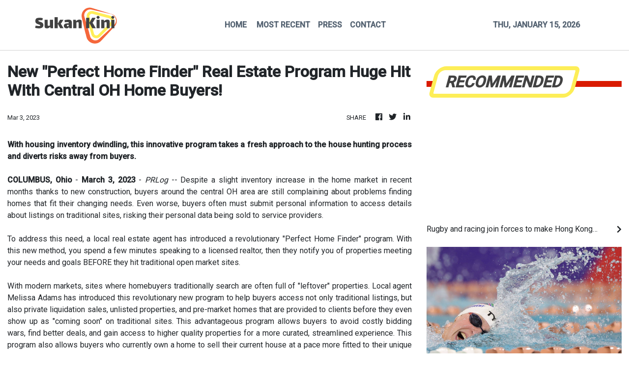

--- FILE ---
content_type: text/html; charset=utf-8
request_url: https://us-central1-vertical-news-network.cloudfunctions.net/get/fetch-include-rss
body_size: 37816
content:
[
  {
    "id": 111622602,
    "title": "Rugby and racing join forces to make Hong Kong’s sevens week bigger and better",
    "summary": "An expanded Hong Kong 10s tournament and midweek racing at Happy Valley are among the changes being made to this year’s sevens week in the city, as the landmark tournament celebrates its 50th birthday in April.\nFor the first time, a partnership between Hong Kong China Rugby, the Hong Kong Jockey Club and Hong Kong Football Club will bring an element of cohesion to what is traditionally the biggest week in the city’s sporting calendar.\nRugby and racing will work in tandem through the week, with...",
    "slug": "rugby-and-racing-join-forces-to-make-hong-kongs-sevens-week-bigger-and-better",
    "link": "https://www.scmp.com/sport/rugby/article/3340029/rugby-and-racing-join-forces-make-hong-kongs-sevens-week-bigger-and-better?utm_source=rss_feed",
    "date_published": "2026-01-15T10:20:45.000Z",
    "images": "https://cdn.i-scmp.com/sites/default/files/styles/1280x720/public/d8/images/canvas/2026/01/15/2c232319-fed5-49a8-aba2-9731188ca3cd_48999fde.jpg?itok=DhGps2Ga&v=1768472443",
    "categories": "4062,162,1094,2804,4043,4063,4515,4526,4527,4528,4531,4538,4552,4553,4558,4566",
    "img_id": "0",
    "caption": "",
    "country": "Asia",
    "source_type": "rss",
    "source": "South China Morning Post"
  },
  {
    "id": 111605145,
    "title": "Katie Ledecky continues ‘ownership’ of 1,500m freestyle with second-fastest swim ever",
    "summary": "Nine-time Olympic gold medallist Katie Ledecky clocked the second-fastest women’s 1500m freestyle time in history on Wednesday to launch the US Pro Swim Series event in Austin, Texas, with a dominant victory.\nLedecky was untouchable as she cruised to victory in 15 minutes and 23.21 seconds, more than a minute in front of 16-year-old runner-up Brinkleigh Hansen, who touched in 16:31.31.\nBecca Mann was third in 16:35.09.\nLedecky did not threaten her world record of 15:20.48, set in 2018, but she...",
    "slug": "katie-ledecky-continues-ownership-of-1500m-freestyle-with-secondfastest-swim-ever",
    "link": "https://www.scmp.com/sport/other-sport/article/3339984/katie-ledecky-continues-ownership-1500m-freestyle-second-fastest-swim-ever?utm_source=rss_feed",
    "date_published": "2026-01-15T08:00:10.000Z",
    "images": "https://cdn.i-scmp.com/sites/default/files/styles/1280x720/public/d8/images/canvas/2026/01/15/16ded6a2-03a6-48ef-b4de-05d556916167_41d41bec.jpg?itok=Cmp3jT-o&v=1768459240",
    "categories": "4062,162,1094,2804,4043,4063,4515,4526,4527,4528,4531,4538,4552,4553,4558,4566",
    "img_id": "0",
    "caption": "",
    "country": "Asia",
    "source_type": "rss",
    "source": "South China Morning Post"
  },
  {
    "id": 111605146,
    "title": "‘He’s exactly where I want him’ – David Hayes bullish as Ka Ying Rising wins Sha Tin trial",
    "summary": "The one small chink in Ka Ying Rising’s armour seems to be a thing of the past as the world’s best sprinter once again impressed his trainer David Hayes in a barrier trial on Thursday ahead of the Group One Centenary Sprint Cup (1,200m).\nThe apple of Hayes’ eye is going for a 17th straight win at Sha Tin on January 25, and he rocketed out of the gates under Zac Purton on Sha Tin’s dirt surface, easing away from his rivals to win by three and three-quarter lengths.\nHe clocked a time of 1:10.36,...",
    "slug": "hes-exactly-where-i-want-him-david-hayes-bullish-as-ka-ying-rising-wins-sha-tin-trial",
    "link": "https://www.scmp.com/sport/racing/article/3339998/hes-exactly-where-i-want-him-david-hayes-bullish-ka-ying-rising-wins-sha-tin-trial?utm_source=rss_feed",
    "date_published": "2026-01-15T07:47:27.000Z",
    "images": "https://cdn.i-scmp.com/sites/default/files/styles/1280x720/public/d8/images/canvas/2026/01/15/d81c92b1-8928-4694-af54-26ede0e0b75d_ea96d6d7.jpg?itok=oQqaTydf&v=1768463245",
    "categories": "4062,162,1094,2804,4043,4063,4515,4526,4527,4528,4531,4538,4552,4553,4558,4566",
    "img_id": "0",
    "caption": "",
    "country": "Asia",
    "source_type": "rss",
    "source": "South China Morning Post"
  },
  {
    "id": 111605147,
    "title": "China make history by advancing to quarter-finals of AFC U-23 Asian Cup for first time",
    "summary": "China’s under-23 football team made history by advancing to the quarter-finals of the AFC U-23 Asian Cup for the first time after drawing 0-0 with Thailand in their final Group D match on Wednesday.\nThe result left China second in the group with one win and two draws, behind Australia, who topped the standings on goal difference after beating Iraq 2-1. The group games were played in Riyadh, Saudi Arabia.\nChina will face Uzbekistan in the quarter-finals in Jeddah on Saturday.\nChina’s campaign...",
    "slug": "china-make-history-by-advancing-to-quarterfinals-of-afc-u23-asian-cup-for-first-time",
    "link": "https://www.scmp.com/sport/football/article/3339978/china-make-history-advancing-quarter-finals-afc-u-23-asian-cup-first-time?utm_source=rss_feed",
    "date_published": "2026-01-15T07:00:29.000Z",
    "images": "https://cdn.i-scmp.com/sites/default/files/styles/1280x720/public/d8/images/canvas/2026/01/15/33e82fe6-de78-4c52-be5a-4c5509cc7aa3_5285c055.jpg?itok=npJ_ocFE&v=1768456420",
    "categories": "4062,162,1094,2804,4043,4063,4515,4526,4527,4528,4531,4538,4552,4553,4558,4566",
    "img_id": "0",
    "caption": "",
    "country": "Asia",
    "source_type": "rss",
    "source": "South China Morning Post"
  },
  {
    "id": 111594619,
    "title": "Hong Kong’s Coleman Wong holds out hope for Australian Open spot through ‘lucky loser’ card",
    "summary": "Coleman Wong Chak-lam has not given up on his hopes of entering the main draw at the Australian Open, despite being beaten by Elias Ymer in the final qualifying round on Thursday.\nHongkonger Wong lost to the experienced Swede 7-6, 4-6, 6-3 in two hours and 15 minutes at Melbourne Park, failing to manage a third win in three days following straight-set victories over Ugo Blanchet and Pablo Llamas Ruiz in his opening qualifiers.\nJames Allemby, Wong’s coach, said the 21-year-old was downcast after...",
    "slug": "hong-kongs-coleman-wong-holds-out-hope-for-australian-open-spot-through-lucky-loser-card",
    "link": "https://www.scmp.com/sport/hong-kong/article/3339971/hong-kongs-coleman-wong-falls-final-australian-open-hurdle-loses-ymer-3-sets?utm_source=rss_feed",
    "date_published": "2026-01-15T05:41:13.000Z",
    "images": "https://cdn.i-scmp.com/sites/default/files/styles/1280x720/public/d8/images/canvas/2026/01/15/d35201fe-a254-44bc-a9c8-5344ffce381a_b1245ad6.jpg?itok=WIMWZn-V&v=1768455672",
    "categories": "4062,162,1094,2804,4043,4063,4515,4526,4527,4528,4531,4538,4552,4553,4558,4566",
    "img_id": "0",
    "caption": "",
    "country": "Asia",
    "source_type": "rss",
    "source": "South China Morning Post"
  },
  {
    "id": 111590107,
    "title": "Superstar jockey James McDonald excited to pick up Classic Mile ride on Beauty Bolt",
    "summary": "James McDonald has been booked to ride Beauty Bolt in next month’s Classic Mile as the world’s best jockey prepares for another shot at history with champion galloper Romantic Warrior.\nBeauty Bolt’s owners, the Kwok family, swooped on McDonald after eight-time Hong Kong champion Zac Purton opted to ride Sagacious Life in the first leg of the four-year-old series.\nOne of seven rides under consideration by Purton, the Tony Cruz-trained Beauty Bolt has finished in the first four in all seven local...",
    "slug": "superstar-jockey-james-mcdonald-excited-to-pick-up-classic-mile-ride-on-beauty-bolt",
    "link": "https://www.scmp.com/sport/racing/article/3339949/superstar-jockey-james-mcdonald-excited-pick-classic-mile-ride-beauty-bolt?utm_source=rss_feed",
    "date_published": "2026-01-15T03:06:54.000Z",
    "images": "https://cdn.i-scmp.com/sites/default/files/styles/1280x720/public/d8/images/canvas/2026/01/15/53074903-5720-4558-b173-68e828822b80_d01860ad.jpg?itok=KP9M6iTH&v=1768446412",
    "categories": "4062,162,1094,2804,4043,4063,4515,4526,4527,4528,4531,4538,4552,4553,4558,4566",
    "img_id": "0",
    "caption": "",
    "country": "Asia",
    "source_type": "rss",
    "source": "South China Morning Post"
  },
  {
    "id": 111590108,
    "title": "All Blacks fire coach Robertson less than two years before World Cup after scathing review",
    "summary": "New Zealand fired coach Scott Robertson on Thursday less than two years before the Rugby World Cup, after a scathing 2025 performance review and rumours of a player revolt.\nThe 51-year-old led the team to 20 wins in 27 matches, below powerhouse New Zealand’s expectations, while showing little improvement during his two years in charge.\nNew Zealand Rugby’s internal review of performance found strong criticism from senior All Blacks, including a suggestion that star player Ardie Savea could walk...",
    "slug": "all-blacks-fire-coach-robertson-less-than-two-years-before-world-cup-after-scathing-review",
    "link": "https://www.scmp.com/sport/rugby/international-rugby/article/3339948/all-blacks-fire-coach-robertson-less-two-years-world-cup-after-scathing-review?utm_source=rss_feed",
    "date_published": "2026-01-15T03:04:17.000Z",
    "images": "https://cdn.i-scmp.com/sites/default/files/styles/1280x720/public/d8/images/canvas/2026/01/15/02efdd71-f7cc-4b57-af74-8fcd240c1d0b_b3748589.jpg?itok=5yluCtGL&v=1768446254",
    "categories": "4062,162,1094,2804,4043,4063,4515,4526,4527,4528,4531,4538,4552,4553,4558,4566",
    "img_id": "0",
    "caption": "",
    "country": "Asia",
    "source_type": "rss",
    "source": "South China Morning Post"
  },
  {
    "id": 111580590,
    "title": "Hong Kong triathlon coach to lay down key Olympic Games message, signpost Los Angeles route",
    "summary": "Andrew Wright is set to issue a warning to his Hong Kong triathletes: ‘Do not squander your potentially once-in-a-lifetime opportunity to qualify for an Olympics’.\nHead coach Wright will address the city squad on Friday to map out their route to the 2028 Games and underline that “there has never been a better time to be a Hong Kong triathlete aiming to qualify for the Olympics”.\nHis message will be delivered with the heavy caveat that any athlete trying to juggle qualifying with university...",
    "slug": "hong-kong-triathlon-coach-to-lay-down-key-olympic-games-message-signpost-los-angeles-route",
    "link": "https://www.scmp.com/sport/hong-kong/article/3339903/hong-kong-triathlon-coach-lay-down-key-olympic-games-message-signpost-los-angeles-route?utm_source=rss_feed",
    "date_published": "2026-01-15T01:00:11.000Z",
    "images": "https://cdn.i-scmp.com/sites/default/files/styles/1280x720/public/d8/images/canvas/2026/01/14/9056b4d4-1cf9-4949-a3da-2052fb38557c_a1e2c1e1.jpg?itok=TVY4ONFA&v=1768390729",
    "categories": "4062,162,1094,2804,4043,4063,4515,4526,4527,4528,4531,4538,4552,4553,4558,4566",
    "img_id": "0",
    "caption": "",
    "country": "Asia",
    "source_type": "rss",
    "source": "South China Morning Post"
  },
  {
    "id": 111570496,
    "title": "Hong Kong aim to close ‘intensity’ gap, as season hangs in balance at HSBC SVNS 3",
    "summary": "Jevon Groves has worked his Hong Kong players to the bone ahead of a potentially watershed weekend in Dubai, one year after the city team “couldn’t stand the intensity” of Challenger Series rugby.\nHong Kong must reach Sunday’s HSBC SVNS 3 final to advance to the next stage, a three-leg competition over February and March that will provide four tickets to the inaugural HSBC SVNS World Championship Round.\nBut as much as Groves, the head coach, is keen to stave off the possibility of no serious...",
    "slug": "hong-kong-aim-to-close-intensity-gap-as-season-hangs-in-balance-at-hsbc-svns-3",
    "link": "https://www.scmp.com/sport/rugby/hk-sevens/article/3339846/hong-kong-aim-close-intensity-gap-season-hangs-balance-hsbc-svns-3?utm_source=rss_feed",
    "date_published": "2026-01-14T23:00:09.000Z",
    "images": "https://cdn.i-scmp.com/sites/default/files/styles/1280x720/public/d8/images/canvas/2026/01/14/5179db76-fe1d-4c0d-8855-295acf6d67e0_e5986dae.jpg?itok=JTJV1UN0&v=1768375558",
    "categories": "4062,162,1094,2804,4043,4063,4515,4526,4527,4528,4531,4538,4552,4553,4558,4566",
    "img_id": "0",
    "caption": "",
    "country": "Asia",
    "source_type": "rss",
    "source": "South China Morning Post"
  },
  {
    "id": 111530067,
    "title": "Francis Lui joins elite group of trainers on 1,000 Hong Kong wins after Speed Dragon’s huge Valley victory",
    "summary": "Francis Lui Kin-wai joined an elite group of trainers to reach 1,000 wins in Hong Kong when Speed Dragon stormed home from last for a stunning victory in Wednesday night’s Group Three January Cup (1,800m) at Happy Valley.\nChampion trainer in 2023-24 and the handler of champion galloper Golden Sixty, Lui joined John Moore (1,735 wins), John Size (1,629), Tony Cruz (1,583), Caspar Fownes (1,196) and Ricky Yiu Poon-fai (1,082) in reaching the major milestone when Winning Money and Speed Dragon won...",
    "slug": "francis-lui-joins-elite-group-of-trainers-on-1000-hong-kong-wins-after-speed-dragons-huge-valley-victory",
    "link": "https://www.scmp.com/sport/racing/article/3339923/francis-lui-joins-elite-group-trainers-1000-hong-kong-wins-after-speed-dragons-huge-valley-victory?utm_source=rss_feed",
    "date_published": "2026-01-14T15:50:49.000Z",
    "images": "https://cdn.i-scmp.com/sites/default/files/styles/1280x720/public/d8/images/canvas/2026/01/14/c217b480-e94f-4082-a9d2-3db33057f219_a1b89251.jpg?itok=61Zs9OMw&v=1768405847",
    "categories": "4062,162,1094,2804,4043,4063,4515,4526,4527,4528,4531,4538,4552,4553,4558,4566",
    "img_id": "0",
    "caption": "",
    "country": "Asia",
    "source_type": "rss",
    "source": "South China Morning Post"
  },
  {
    "id": 111530068,
    "title": "Tiger Woods’ lost tooth, Bode Miller’s one-ski show among tales from Olympic alpine slopes",
    "summary": "Tiger Woods’ tooth might still be buried at the bottom of the Cortina downhill course ever since a wild day – and a record-breaking run – more than a decade ago by his girlfriend at the time, Lindsey Vonn.\nA decade earlier, and mountains away, Bode Miller turned in a famous performance on only one ski down the feared Stelvio course in Bormio.\nThese two courses contain so much history, tradition and tales as the Olympics return to iconic venues known well on alpine skiing’s World Cup circuit....",
    "slug": "tiger-woods-lost-tooth-bode-millers-oneski-show-among-tales-from-olympic-alpine-slopes",
    "link": "https://www.scmp.com/sport/other-sport/article/3339917/tiger-woods-lost-tooth-bode-millers-one-ski-show-among-tales-olympic-alpine-slopes?utm_source=rss_feed",
    "date_published": "2026-01-14T15:00:24.000Z",
    "images": "https://cdn.i-scmp.com/sites/default/files/styles/1280x720/public/d8/images/canvas/2026/01/14/c99a343a-ff52-4cee-b047-763059ba04ad_c80e1620.jpg?itok=8oRtQWPI&v=1768399098",
    "categories": "4062,162,1094,2804,4043,4063,4515,4526,4527,4528,4531,4538,4552,4553,4558,4566",
    "img_id": "0",
    "caption": "",
    "country": "Asia",
    "source_type": "rss",
    "source": "South China Morning Post"
  },
  {
    "id": 111525516,
    "title": "Jay Chou out early at ‘One Point Slam’ event before amateur stuns Sinner on way to winning",
    "summary": "Amateur Jordan Smith sensationally upset a star-studded field to collect an A$1 million (US$670,000) prize on Wednesday by winning the pressure-packed “One Point Slam” ahead of the Australian Open.\nThe innovative sudden-death contest at a sold-out Rod Laver Arena pitted 24 professionals led by Carlos Alcaraz, Jannik Sinner, Iga Swiatek and Coco Gauff alongside 24 amateurs and celebrity wild cards.\nEach match consisted of just one point: win and you advanced, lose and you were out.\nThe amateur...",
    "slug": "jay-chou-out-early-at-one-point-slam-event-before-amateur-stuns-sinner-on-way-to-winning",
    "link": "https://www.scmp.com/sport/tennis/article/3339912/amateur-stuns-stellar-field-win-one-point-slam-event-included-pop-star-jay-chou?utm_source=rss_feed",
    "date_published": "2026-01-14T13:00:18.000Z",
    "images": "https://cdn.i-scmp.com/sites/default/files/styles/1280x720/public/d8/images/canvas/2026/01/14/a026446f-2afe-4f8e-936a-3c173050a586_96062a26.jpg?itok=Xbmckvx6&v=1768394281",
    "categories": "4062,162,1094,2804,4043,4063,4515,4526,4527,4528,4531,4538,4552,4553,4558,4566",
    "img_id": "0",
    "caption": "",
    "country": "Asia",
    "source_type": "rss",
    "source": "South China Morning Post"
  },
  {
    "id": 111525517,
    "title": "With India’s Super League starting next month, will they be ready for Hong Kong in March?",
    "summary": "The delayed Indian Super League will kick off on February 14 after all 14 football clubs confirmed participation, officials said Wednesday.\nThe ISL, India’s flagship football competition, is usually played between September and April.\nIt faced uncertainty because a commercial rights agreement between the AIFF and Football Sports Development Limited, which operated the ISL, expired on December 9, leaving the league without a sponsor.\nSome clubs, including reigning champions Mohun Bagan, halted...",
    "slug": "with-indias-super-league-starting-next-month-will-they-be-ready-for-hong-kong-in-march",
    "link": "https://www.scmp.com/sport/football/article/3339891/indias-super-league-starting-next-month-will-they-be-ready-hong-kong-march?utm_source=rss_feed",
    "date_published": "2026-01-14T11:00:31.000Z",
    "images": "https://cdn.i-scmp.com/sites/default/files/styles/1280x720/public/d8/images/canvas/2026/01/14/7a205f21-c29e-4308-913d-ba2f95cdb72f_e7aaff93.jpg?itok=7NuS-bBx&v=1768386264",
    "categories": "4062,162,1094,2804,4043,4063,4515,4526,4527,4528,4531,4538,4552,4553,4558,4566",
    "img_id": "0",
    "caption": "",
    "country": "Asia",
    "source_type": "rss",
    "source": "South China Morning Post"
  },
  {
    "id": 111514874,
    "title": "LIV Golf’s Majesticks optimistic new look all-British line-up can benefit from rule changes",
    "summary": "With a new look for a new season and a LIV Golf with new rules, Majesticks GC co-captains Lee Westwood and Ian Poulter see a year of potential after the struggles of past campaigns.\nAn off-season when Laurie Canter opted to join as a replacement for Henrik Stenson rather than head to the PGA Tour, and saw Sam Horsfield return for another year, has given Majesticks an all-British line-up for the first time.\nCoupled with the move to four round tournaments rather than the three that was one of...",
    "slug": "liv-golfs-majesticks-optimistic-new-look-allbritish-lineup-can-benefit-from-rule-changes",
    "link": "https://www.scmp.com/sport/golf/article/3339868/liv-golfs-majestiks-optimistic-new-look-all-british-line-can-benefit-rule-changes?utm_source=rss_feed",
    "date_published": "2026-01-14T09:30:15.000Z",
    "images": "https://cdn.i-scmp.com/sites/default/files/styles/1280x720/public/d8/images/canvas/2026/01/14/1568f24a-edee-4903-a885-af91d67a37cd_c01f38dd.jpg?itok=D9EEY-E-&v=1768381331",
    "categories": "4062,162,1094,2804,4043,4063,4515,4526,4527,4528,4531,4538,4552,4553,4558,4566",
    "img_id": "0",
    "caption": "",
    "country": "Asia",
    "source_type": "rss",
    "source": "South China Morning Post"
  },
  {
    "id": 111494548,
    "title": "Coleman Wong ‘really enjoying’ playing tennis for Hongkongers around the world",
    "summary": "Coleman Wong Chak-lam said he is “really enjoying” playing tennis after beating Spain’s Pablo Llamas Ruiz 7-6, 6-0 in the second round of the Australian Open qualifying on Wednesday.\nThe 21-year-old has enjoyed a solid start to the year, reaching the singles quarter-finals and doubles semi-finals at the Bank of China Hong Kong Tennis Open last week, both personal bests on the ATP Tour, and now he is one win away from making the main draw at the Australian Open.\nIn his win over Ruiz, the Hong...",
    "slug": "coleman-wong-really-enjoying-playing-tennis-for-hongkongers-around-the-world",
    "link": "https://www.scmp.com/sport/tennis/article/3339825/coleman-wong-beats-pablo-llamas-ruiz-edge-closer-australian-open-main-draw?utm_source=rss_feed",
    "date_published": "2026-01-14T04:57:33.000Z",
    "images": "https://cdn.i-scmp.com/sites/default/files/styles/1280x720/public/d8/images/canvas/2026/01/14/73354ab3-28ef-4241-a453-70b09bd925f6_836a091a.jpg?itok=4bTteLly&v=1768374489",
    "categories": "4062,162,1094,2804,4043,4063,4515,4526,4527,4528,4531,4538,4552,4553,4558,4566",
    "img_id": "0",
    "caption": "",
    "country": "Asia",
    "source_type": "rss",
    "source": "South China Morning Post"
  },
  {
    "id": 111494549,
    "title": "New basketball league Project B to play tournament in Tokyo featuring WNBA stars",
    "summary": "Project B, the new women’s and men’s basketball league, will make a stop in Tokyo in April 2027, the first city the organisation has officially announced.\nThe tournament in Tokyo will be one of seven stops on Project B’s global circuit season format that begins in November and runs through April.\nEach city will host a 10-day event that crowns a local champion and feeds into a season-long championship race.\nThere will be men’s and women’s tournament games in Tokyo at the Toyota Arena, from March...",
    "slug": "new-basketball-league-project-b-to-play-tournament-in-tokyo-featuring-wnba-stars",
    "link": "https://www.scmp.com/sport/basketball/article/3339809/new-basketball-league-project-b-play-tournament-tokyo-featuring-wnba-stars?utm_source=rss_feed",
    "date_published": "2026-01-14T03:17:41.000Z",
    "images": "https://cdn.i-scmp.com/sites/default/files/styles/1280x720/public/d8/images/canvas/2026/01/14/2d0cf6b6-b161-4a62-83e9-a658ec16c38e_263e2e1a.jpg?itok=HBiTH3ZI&v=1768360659",
    "categories": "4062,162,1094,2804,4043,4063,4515,4526,4527,4528,4531,4538,4552,4553,4558,4566",
    "img_id": "0",
    "caption": "",
    "country": "Asia",
    "source_type": "rss",
    "source": "South China Morning Post"
  },
  {
    "id": 111479634,
    "title": "2026 Winter Olympics: Chloe Kim says she’s ‘good to go’ despite labrum tear in shoulder",
    "summary": "Snowboarder Chloe Kim says she’s “good to go” for the Milano Cortina Olympics despite tearing the labrum in her shoulder during a training run last week in Switzerland.\nNow comes a race against the clock to see if she can get ready for a contest that starts in less than a month.\nThe winner of the last two Olympic gold medals in the halfpipe posted an update to Instagram on Tuesday, saying she wasn’t surprised to learn she had torn her labrum – the lining of the socket that holds the shoulder...",
    "slug": "2026-winter-olympics-chloe-kim-says-shes-good-to-go-despite-labrum-tear-in-shoulder",
    "link": "https://www.scmp.com/sport/other-sport/article/3339798/2026-winter-olympics-chloe-kim-says-shes-good-go-despite-labrum-tear-shoulder?utm_source=rss_feed",
    "date_published": "2026-01-14T00:22:34.000Z",
    "images": "https://cdn.i-scmp.com/sites/default/files/styles/1280x720/public/d8/images/canvas/2026/01/14/877d7a7a-409e-482a-9cfe-0fc4e4390af1_f9b72fa2.jpg?itok=R2uX5C-G&v=1768350149",
    "categories": "4062,162,1094,2804,4043,4063,4515,4526,4527,4528,4531,4538,4552,4553,4558,4566",
    "img_id": "0",
    "caption": "",
    "country": "Asia",
    "source_type": "rss",
    "source": "South China Morning Post"
  },
  {
    "id": 111434499,
    "title": "SCMP Best Bets: Regal Gem can be a diamond at Happy Valley",
    "summary": "Jay Rooney\nREGAL GEM - R8 (11)\nCan return to winning form with a drop back to his perfect trip\n \nOwen Goulding\nHONG LOK GOLF - R7 (6)\nStill improving and classy sort will have no problem stepping up to 1,800m\n \nTrackwork Spy\nHONG LOK GOLF - R7 (6)\nWon nicely last start and can handle the rise to 1,800m here\n \nPhillip Woo\nENCOUNTERED - R7 (7)\nLoves this Valley trip and looks a major threat at the weights\n \nShannon (Vincent Wong)\nTHE BOOM BOX - R5 (1)\nHad excuses last start and should bounce back...",
    "slug": "scmp-best-bets-regal-gem-can-be-a-diamond-at-happy-valley",
    "link": "https://www.scmp.com/sport/racing/article/3339785/scmp-best-bets-regal-gem-can-be-diamond-happy-valley?utm_source=rss_feed",
    "date_published": "2026-01-13T14:08:07.000Z",
    "images": "https://cdn.i-scmp.com/sites/default/files/styles/1280x720/public/d8/images/2026/01/13/win.jpeg?itok=ZP2ke_Mb",
    "categories": "4062,162,1094,2804,4043,4063,4515,4526,4527,4528,4531,4538,4552,4553,4558,4566",
    "img_id": "0",
    "caption": "",
    "country": "Asia",
    "source_type": "rss",
    "source": "South China Morning Post"
  },
  {
    "id": 111434500,
    "title": "Top city runner Virginia Lo to resume quest for another personal best at Hong Kong Marathon",
    "summary": "Hong Kong distance runner Virginia Lo Ying-chiu has targeted another personal best at Sunday’s Standard Chartered Hong Kong Marathon (SCHKM), carrying on from breaking her best times on several occasions last year.\n“Both my training progress and physical condition feel good, and I hope to run faster than last year’s Hong Kong Marathon and also break the PB set at the National Games – if the weather and other conditions are favourable,” Lo said.\nLo won the local women’s full marathon title last...",
    "slug": "top-city-runner-virginia-lo-to-resume-quest-for-another-personal-best-at-hong-kong-marathon",
    "link": "https://www.scmp.com/sport/hong-kong/article/3339771/hong-kongs-virginia-lo-resume-quest-another-personal-best-hong-kong-marathon?utm_source=rss_feed",
    "date_published": "2026-01-13T13:00:17.000Z",
    "images": "https://cdn.i-scmp.com/sites/default/files/styles/1280x720/public/d8/images/canvas/2026/01/13/b01d26ee-7f3e-404d-9f53-84ba09bf9ee3_05f32fe5.jpg?itok=0vw6azxK&v=1768306471",
    "categories": "4062,162,1094,2804,4043,4063,4515,4526,4527,4528,4531,4538,4552,4553,4558,4566",
    "img_id": "0",
    "caption": "",
    "country": "Asia",
    "source_type": "rss",
    "source": "South China Morning Post"
  },
  {
    "id": 111422865,
    "title": "Former Manchester United star Michael Carrick agrees to take charge until end of season",
    "summary": "Manchester United have agreed a deal in principle with Michael Carrick for the former Old Trafford midfielder to take ‌charge of the Premier League team on an interim basis until the end ‍of the season, a club source said on Tuesday.\nCarrick, who is also a former Middlesbrough manager, replaces Ruben Amorim, who was sacked earlier this month, and faces an immediate baptism of fire with his ⁠first match being the derby against second-placed Manchester City at home on Saturday.\nThe 44-year-old...",
    "slug": "former-manchester-united-star-michael-carrick-agrees-to-take-charge-until-end-of-season",
    "link": "https://www.scmp.com/sport/football/article/3339763/former-manchester-united-star-michael-carrick-agrees-take-charge-until-end-season?utm_source=rss_feed",
    "date_published": "2026-01-13T11:22:04.000Z",
    "images": "https://cdn.i-scmp.com/sites/default/files/styles/1280x720/public/d8/images/canvas/2026/01/13/797910b6-bef4-4388-84c9-0be83a080c31_e6dd0c23.jpg?itok=z3_K0qkn&v=1768303321",
    "categories": "4062,162,1094,2804,4043,4063,4515,4526,4527,4528,4531,4538,4552,4553,4558,4566",
    "img_id": "0",
    "caption": "",
    "country": "Asia",
    "source_type": "rss",
    "source": "South China Morning Post"
  },
  {
    "id": 111412427,
    "title": "Mandarin pop star Jay Chou to take on top tennis pros at Australian Open ‘Slam’ event",
    "summary": "Mandarin pop king Jay Chou will compete for an A$1 million (US$670,000) prize in the One Point Slam at the Australian Open, playing against top professionals such as world No 1 Carlos Alcaraz, Iga Swiatek, Naomi Osaka, Coco Gauff and Jannik Sinner.\nChou announced on Monday that he would play in the event on Rod Laver Arena on Wednesday with a wild card.\nThe One Point Slam, first held at last year’s Australian Open, pits 12 male and 12 female professional players against 24 amateurs – including...",
    "slug": "mandarin-pop-star-jay-chou-to-take-on-top-tennis-pros-at-australian-open-slam-event",
    "link": "https://www.scmp.com/sport/china/article/3339720/mandarin-pop-star-jay-chou-take-top-tennis-pros-australian-open-slam-event?utm_source=rss_feed",
    "date_published": "2026-01-13T09:30:09.000Z",
    "images": "https://cdn.i-scmp.com/sites/default/files/styles/1280x720/public/d8/images/canvas/2026/01/13/0f8379a0-ad76-422c-a874-5927f88dfd08_ebc8d8d7.jpg?itok=jV84Nrcb&v=1768289941",
    "categories": "4062,162,1094,2804,4043,4063,4515,4526,4527,4528,4531,4538,4552,4553,4558,4566",
    "img_id": "0",
    "caption": "",
    "country": "Asia",
    "source_type": "rss",
    "source": "South China Morning Post"
  },
  {
    "id": 111402838,
    "title": "Chinese social media users hit out at Fan Zhendong’s Saarbrücken teammates after defeat",
    "summary": "Chinese social media users have hit out at the performances of Fan Zhendong’s teammates following 1. FC Saarbrücken TT’s loss to Borussia Dortmund in the Bundesliga on Monday.\nReigning Olympic table tennis champion Fan won both of his matches – against Alberto Mino and Kristian Karlsson – 3-0.\nHowever, Fan’s dominance was not enough to stop his German club team from losing 3-2.\nThe team’s fourth defeat of the season means the newly crowned German Cup champions slipped down the table to third...",
    "slug": "chinese-social-media-users-hit-out-at-fan-zhendongs-saarbrucken-teammates-after-defeat",
    "link": "https://www.scmp.com/sport/china/article/3339714/chinese-social-media-users-hit-out-fan-zhendongs-saarbrucken-teammates-after-defeat?utm_source=rss_feed",
    "date_published": "2026-01-13T08:00:17.000Z",
    "images": "https://cdn.i-scmp.com/sites/default/files/styles/1280x720/public/d8/images/canvas/2026/01/13/96416a75-2560-4765-bbd1-b424e2fcd357_1a8f762c.jpg?itok=o8uXIx_Z&v=1768288807",
    "categories": "4062,162,1094,2804,4043,4063,4515,4526,4527,4528,4531,4538,4552,4553,4558,4566",
    "img_id": "0",
    "caption": "",
    "country": "Asia",
    "source_type": "rss",
    "source": "South China Morning Post"
  },
  {
    "id": 111402839,
    "title": "Francis Lui leaving nothing to chance as he looks for January Cup glory at Happy Valley",
    "summary": "Francis Lui Kin-wai is leaving nothing to chance when he unleashes his classy trio of Chancheng Glory, Speed Dragon and Winning Wing on Wednesday’s Group Three January Cup (1,800m) at Happy Valley.\nLui won the race back in 2020 with Doctor Geoff and his three-pronged assault on the Group Three prize gives him the best possible chance of doubling his tally.\nChief among his chances is Chancheng Glory, who has drawn the ideal gate in stall one and has been plying his trade in much tougher races of...",
    "slug": "francis-lui-leaving-nothing-to-chance-as-he-looks-for-january-cup-glory-at-happy-valley",
    "link": "https://www.scmp.com/sport/racing/article/3339723/francis-lui-leaving-nothing-chance-he-looks-january-cup-glory-happy-valley?utm_source=rss_feed",
    "date_published": "2026-01-13T07:51:50.000Z",
    "images": "https://cdn.i-scmp.com/sites/default/files/styles/1280x720/public/d8/images/canvas/2026/01/13/923a5218-a7b0-4c45-b4af-2549fa3a51fd_4086f4f6.jpg?itok=CJpNMWyZ&v=1768290709",
    "categories": "4062,162,1094,2804,4043,4063,4515,4526,4527,4528,4531,4538,4552,4553,4558,4566",
    "img_id": "0",
    "caption": "",
    "country": "Asia",
    "source_type": "rss",
    "source": "South China Morning Post"
  },
  {
    "id": 111393640,
    "title": "Standard Chartered Taipei Charity Marathon hands out finishers’ medals with glaring typo",
    "summary": "Ahead of the Standard Chartered Hong Kong Marathon this weekend, attention turned to its sister event, the Standard Chartered Taipei Charity Marathon, after 26,000 finishers spotted a glaring typo on their medals on Sunday.\nThe coveted medals for finishers spelled “marathon” as “marathan”, sparking derision and discussions online.\n“My first full marathon came with a limited-edition souvenir,” one runner quipped.\nOthers joked that the error meant that the medals were “turning into a collector’s...",
    "slug": "standard-chartered-taipei-charity-marathon-hands-out-finishers-medals-with-glaring-typo",
    "link": "https://www.scmp.com/sport/outdoor/health-fitness/article/3339679/standard-chartered-taipei-charity-marathon-hands-out-finishers-medals-glaring-typo?utm_source=rss_feed",
    "date_published": "2026-01-13T04:45:14.000Z",
    "images": "https://cdn.i-scmp.com/sites/default/files/styles/1280x720/public/d8/images/canvas/2026/01/13/be74871f-9ac3-48b2-9377-cf5867313681_3349f84b.jpg?itok=n0JR_GDM&v=1768276926",
    "categories": "4062,162,1094,2804,4043,4063,4515,4526,4527,4528,4531,4538,4552,4553,4558,4566",
    "img_id": "0",
    "caption": "",
    "country": "Asia",
    "source_type": "rss",
    "source": "South China Morning Post"
  },
  {
    "id": 111393641,
    "title": "Coleman Wong vows to ‘give my best’ to progress in Australian Open after qualifying win",
    "summary": "Coleman Wong Chak-lam vowed to “give my best” to progress in the Australian Open after overcoming world No 142 Ugo Blanchet of France 6-3, 7-6 in the first round of qualifying on Tuesday.\nAfter reaching the quarter-finals at the Bank of China Hong Kong Tennis Open 2026 last week and beating Blanchet, Wong is full of belief.\n“For me, to keep believing, to keep believing that I can come back every point,” he said. “You never know. That’s how tennis is in this [moment]. That’s how it’s so...",
    "slug": "coleman-wong-vows-to-give-my-best-to-progress-in-australian-open-after-qualifying-win",
    "link": "https://www.scmp.com/sport/hong-kong/article/3339674/coleman-wong-beats-ugo-blanchet-advance-second-round-qualifying-australian-open?utm_source=rss_feed",
    "date_published": "2026-01-13T03:40:35.000Z",
    "images": "https://cdn.i-scmp.com/sites/default/files/styles/1280x720/public/d8/images/canvas/2026/01/13/481c07d1-2814-4959-832a-e4212e87223e_8ca1e3c7.jpg?itok=15eAwhTI&v=1768275759",
    "categories": "4062,162,1094,2804,4043,4063,4515,4526,4527,4528,4531,4538,4552,4553,4558,4566",
    "img_id": "0",
    "caption": "",
    "country": "Asia",
    "source_type": "rss",
    "source": "South China Morning Post"
  },
  {
    "id": 111382331,
    "title": "BOCHKTO caps another smash year for tennis",
    "summary": "[The content of this article has been produced by our advertising partner.]\nThousands of spectators once again visited the Bank of China Hong Kong Tennis Open (BOCHKTO) at the iconic Victoria Park Tennis Centre Court last week, capping an incredible year for the game in Hong Kong on and off the court. \nReconfirming its’ position as amongst the most active and innovative sporting communities in Hong Kong, the Hong Kong, China Tennis Association (HKCTA) celebrated another milestone in the...",
    "slug": "bochkto-caps-another-smash-year-for-tennis",
    "link": "https://www.scmp.com/presented/sport/topics/hong-kong-tennis-rise/article/3339559/bochkto-caps-another-smash-year-tennis?utm_source=rss_feed",
    "date_published": "2026-01-13T01:13:41.000Z",
    "images": "https://cdn.i-scmp.com/sites/default/files/styles/1280x720/public/d8/images/2026/01/12/Copy-of-Victoria-Park-Tennis-Centre-Court.jpg?itok=0y84QGbU",
    "categories": "4062,162,1094,2804,4043,4063,4515,4526,4527,4528,4531,4538,4552,4553,4558,4566",
    "img_id": "0",
    "caption": "",
    "country": "Asia",
    "source_type": "rss",
    "source": "South China Morning Post"
  },
  {
    "id": 111371868,
    "title": "American-Chinese teen fencer Liu ready to overcome tough start in ‘year of growth’",
    "summary": "After a tough start to her 2026 season, American-Chinese teenager Jaelyn Liu believes this is the year to learn what it takes to become a force in the fencing world.\nThe 16-year-old burst onto the stage in Hong Kong a year ago, becoming the youngest winner of an individual foil World Cup event in the sport’s history.\nDefending her title last weekend, the best the United States team member could manage was 20th, to go along with her 35th-place finishes in previous legs in Mallorca and Busan.\nIt...",
    "slug": "americanchinese-teen-fencer-liu-ready-to-overcome-tough-start-in-year-of-growth",
    "link": "https://www.scmp.com/sport/other-sport/article/3339581/american-chinese-teen-fencer-liu-ready-overcome-tough-start-year-growth?utm_source=rss_feed",
    "date_published": "2026-01-13T00:00:21.000Z",
    "images": "https://cdn.i-scmp.com/sites/default/files/styles/1280x720/public/d8/images/canvas/2026/01/13/1b2ed276-04da-4bcd-a581-af708f91d9c3_e4afb7f0.jpg?itok=OGALLF8-&v=1768291972",
    "categories": "4062,162,1094,2804,4043,4063,4515,4526,4527,4528,4531,4538,4552,4553,4558,4566",
    "img_id": "0",
    "caption": "",
    "country": "Asia",
    "source_type": "rss",
    "source": "South China Morning Post"
  },
  {
    "id": 111337329,
    "title": "Muhammad Ali’s legacy lives on with new US postage stamp, nearly a decade after his death",
    "summary": "Muhammad Ali once joked that he should be a postage stamp because “that’s the only way I’ll ever get licked”.\nNow, the three-time heavyweight champion’s quip is becoming a reality.\nWidely regarded as the most famous and influential boxer of all time, and a cultural force who fused athletic brilliance with political conviction and showmanship, Ali is being honoured for the first time with a commemorative US postage stamp.\n“As sort of the guardian of his legacy, I’m thrilled. I’m excited. I’m...",
    "slug": "muhammad-alis-legacy-lives-on-with-new-us-postage-stamp-nearly-a-decade-after-his-death",
    "link": "https://www.scmp.com/news/world/united-states-canada/article/3339636/muhammad-alis-legacy-lives-new-us-postage-stamp-nearly-decade-after-his-death?utm_source=rss_feed",
    "date_published": "2026-01-12T16:00:18.000Z",
    "images": "https://cdn.i-scmp.com/sites/default/files/styles/1280x720/public/d8/images/canvas/2026/01/13/6cc9983b-20df-458a-8f45-90ccd13fbca8_d3118a72.jpg?itok=B1-azJYf&v=1768239570",
    "categories": "4062,162,1094,2804,4043,4063,4515,4526,4527,4528,4531,4538,4552,4553,4558,4566",
    "img_id": "0",
    "caption": "",
    "country": "Asia",
    "source_type": "rss",
    "source": "South China Morning Post"
  },
  {
    "id": 111337330,
    "title": "NBA targets US$1 billion team valuations as it courts investors for Europe league",
    "summary": "The National Basketball Association has prepared a pitch to investors on a new European league, targeting team valuations of up to US$1 billion, as it readied a pair of regular season games in London and Berlin.\nNBA commissioner Adam Silver will attend a pair of regular season games in London and Berlin starting on Thursday between the Memphis Grizzlies and the Orlando Magic. Both cities are likely to host a team in a league that could debut as early as next year, according to sources.\nThe NBA...",
    "slug": "nba-targets-us1-billion-team-valuations-as-it-courts-investors-for-europe-league",
    "link": "https://www.scmp.com/sport/basketball/article/3339638/nba-targets-us1-billion-team-valuations-it-courts-investors-europe-league?utm_source=rss_feed",
    "date_published": "2026-01-12T14:30:10.000Z",
    "images": "https://cdn.i-scmp.com/sites/default/files/styles/1280x720/public/d8/images/canvas/2026/01/12/b408aee0-6dac-4ad1-a656-31b8832ac5dd_c0022985.jpg?itok=bJkL9Ohk&v=1768225465",
    "categories": "4062,162,1094,2804,4043,4063,4515,4526,4527,4528,4531,4538,4552,4553,4558,4566",
    "img_id": "0",
    "caption": "",
    "country": "Asia",
    "source_type": "rss",
    "source": "South China Morning Post"
  },
  {
    "id": 111326794,
    "title": "How Olympians think about success and failure – and what we can learn from them",
    "summary": "If winning gold medals were the only standard, almost all Olympic athletes would be considered failures.\nThe job of Emily Clark, a clinical psychologist with the United States Olympic and Paralympic Committee (USOPC), when the Winter Games open in Italy on February 6, is to help athletes interpret what it means to be successful.\nShould gold medals be the only measure?\nPart of a 15-member staff providing psychological services, Clark nurtures athletes accustomed to triumph but who invariably risk...",
    "slug": "how-olympians-think-about-success-and-failure-and-what-we-can-learn-from-them",
    "link": "https://www.scmp.com/sport/other-sport/article/3339578/how-olympians-think-about-success-and-failure-and-what-we-can-learn-them?utm_source=rss_feed",
    "date_published": "2026-01-12T12:00:11.000Z",
    "images": "https://cdn.i-scmp.com/sites/default/files/styles/1280x720/public/d8/images/canvas/2026/01/12/07ab8b12-af4d-45d6-b037-1e104f849374_accb0d4c.jpg?itok=tyJB_Uf5&v=1768205937",
    "categories": "4062,162,1094,2804,4043,4063,4515,4526,4527,4528,4531,4538,4552,4553,4558,4566",
    "img_id": "0",
    "caption": "",
    "country": "Asia",
    "source_type": "rss",
    "source": "South China Morning Post"
  },
  {
    "id": 111326795,
    "title": "Official accused of abusing Chinese athlete Wang Li sacked, claims found ‘basically true’",
    "summary": "An official accused of verbally and physically abusing China’s triple Asian Games dragon boat gold medallist Wang Li has been dismissed, according to the provincial sports body that oversees her training.\nWang, who won three gold medals at the Hangzhou Games held in 2023, had accused her boss Fan Jiwen, the director of the Songmao Sports Training Base, of abusing her for months after she refused to hand over the prize money she received from the national team last December.\nThis weekend, the...",
    "slug": "official-accused-of-abusing-chinese-athlete-wang-li-sacked-claims-found-basically-true",
    "link": "https://www.scmp.com/sport/china/article/3339606/official-accused-abusing-chinese-athlete-wang-li-sacked-claims-found-basically-true?utm_source=rss_feed",
    "date_published": "2026-01-12T11:00:16.000Z",
    "images": "https://cdn.i-scmp.com/sites/default/files/styles/1280x720/public/d8/images/canvas/2026/01/12/6e7a31b8-06d5-4182-a6aa-63ff51596faf_9aa47ff7.jpg?itok=g9k52XVa&v=1768211117",
    "categories": "4062,162,1094,2804,4043,4063,4515,4526,4527,4528,4531,4538,4552,4553,4558,4566",
    "img_id": "0",
    "caption": "",
    "country": "Asia",
    "source_type": "rss",
    "source": "South China Morning Post"
  },
  {
    "id": 111305454,
    "title": "Hong Lok Golf set a distance test as Chris So targets new options with stable star",
    "summary": "Chris So Wai-yin hopes his stable star Hong Lok Golf will be equal to the task as he steps out in distance at Happy Valley on Wednesday night for the Group Three January Cup (1,800m).\nThe son of Grunt was a revelation in his first season in Hong Kong, winning six of his seven starts, including a pair of Class Two races.\nHe ended the campaign with a victory on his first start at the city circuit over the 1,650m distance, before finding things a bit tough over an inadequate 1,400m on his return...",
    "slug": "hong-lok-golf-set-a-distance-test-as-chris-so-targets-new-options-with-stable-star",
    "link": "https://www.scmp.com/sport/racing/article/3339602/hong-lok-golf-set-distance-test-chris-so-targets-new-options-stable-star?utm_source=rss_feed",
    "date_published": "2026-01-12T09:32:21.000Z",
    "images": "https://cdn.i-scmp.com/sites/default/files/styles/1280x720/public/d8/images/canvas/2026/01/12/217e6430-90af-4a1e-9b26-209d407f28dc_435442d7.jpg?itok=t_01o4J1&v=1768210339",
    "categories": "4062,162,1094,2804,4043,4063,4515,4526,4527,4528,4531,4538,4552,4553,4558,4566",
    "img_id": "0",
    "caption": "",
    "country": "Asia",
    "source_type": "rss",
    "source": "South China Morning Post"
  },
  {
    "id": 111305455,
    "title": "Hong Kong champion Bublik on celebratory beers, 24 hours in Vegas and doomed major mission",
    "summary": "After every win in Hong Kong last week, Alexander Bublik would retire to the same Japanese restaurant and savour a “beautiful pint of beer”.\nBublik’s drink on Sunday night would have tasted especially satisfying, after his victory over Lorenzo Musetti in the Bank of China Hong Kong Tennis Open final elevated him to a career-high No 10 world ranking.\nHe has five tournament wins in seven months; a late-career surge the 28-year-old partially attributes to the birth of his son Vasily in August...",
    "slug": "hong-kong-champion-bublik-on-celebratory-beers-24-hours-in-vegas-and-doomed-major-mission",
    "link": "https://www.scmp.com/sport/tennis/article/3339579/hong-kong-champion-bublik-celebratory-beers-24-hours-vegas-and-doomed-major-mission?utm_source=rss_feed",
    "date_published": "2026-01-12T09:30:11.000Z",
    "images": "https://cdn.i-scmp.com/sites/default/files/styles/1280x720/public/d8/images/canvas/2026/01/12/01f2401a-ff41-4685-82a3-9be82dcb5142_d9989579.jpg?itok=MdkPRzbx&v=1768205976",
    "categories": "4062,162,1094,2804,4043,4063,4515,4526,4527,4528,4531,4538,4552,4553,4558,4566",
    "img_id": "0",
    "caption": "",
    "country": "Asia",
    "source_type": "rss",
    "source": "South China Morning Post"
  },
  {
    "id": 111305456,
    "title": "Zac Purton makes ‘really tough decision’ to ride Sagacious Life in Classic Mile",
    "summary": "Zac Purton will ride Sagacious Life in next month’s Classic Mile after narrowing down an enviable shortlist that included the likes of Invincible Ibis, Little Paradise, Beauty Bolt and Top Dragon.\nBy his own admission, this could be one of the most competitive opening legs of the four-year-old series in recent years and it was a decision that has given Purton a big headache over the last few months.\nBut the champion jockey has ultimately picked the Pierre Ng Pang-chi-trained Brazilian import,...",
    "slug": "zac-purton-makes-really-tough-decision-to-ride-sagacious-life-in-classic-mile",
    "link": "https://www.scmp.com/sport/racing/article/3339577/zac-purton-makes-really-tough-decision-ride-sagacious-life-classic-mile?utm_source=rss_feed",
    "date_published": "2026-01-12T08:03:59.000Z",
    "images": "https://cdn.i-scmp.com/sites/default/files/styles/1280x720/public/d8/images/canvas/2026/01/12/766811a5-8cd7-45e8-95d7-bb52fd6e5210_19c5a97b.jpg?itok=oMoDqc4I&v=1768205038",
    "categories": "4062,162,1094,2804,4043,4063,4515,4526,4527,4528,4531,4538,4552,4553,4558,4566",
    "img_id": "0",
    "caption": "",
    "country": "Asia",
    "source_type": "rss",
    "source": "South China Morning Post"
  },
  {
    "id": 111284686,
    "title": "Anthony Kim seals return to LIV Golf, Asian Tour’s Lee, Hollgren grab other 2026 spots",
    "summary": "Anthony Kim is back for LIV Golf’s 2026 season, and this time he has earned the right to be there.\nThe former star took one of three places available in the final round of the league’s promotions tournament in Florida on Sunday, with a closing one-under-par 69 enough for third on five under overall.\nCanada’s Richard T Lee continued his dominant week, shooting a 65 to win on 11 under, five shots clear of Sweden’s Bjorn Hellgren, whose 64 matched Lee’s course record at Black Diamond Ranch.\nThe...",
    "slug": "anthony-kim-seals-return-to-liv-golf-asian-tours-lee-hollgren-grab-other-2026-spots",
    "link": "https://www.scmp.com/sport/golf/article/3339539/anthony-kim-seals-return-liv-golf-asian-tours-lee-hollgren-grab-other-2026-spots?utm_source=rss_feed",
    "date_published": "2026-01-12T04:30:10.000Z",
    "images": "https://cdn.i-scmp.com/sites/default/files/styles/1280x720/public/d8/images/canvas/2026/01/12/5b7f7c17-c7eb-42fb-94be-950a10e2d4d7_ca77c547.jpg?itok=LDHr1nN3&v=1768190020",
    "categories": "4062,162,1094,2804,4043,4063,4515,4526,4527,4528,4531,4538,4552,4553,4558,4566",
    "img_id": "0",
    "caption": "",
    "country": "Asia",
    "source_type": "rss",
    "source": "South China Morning Post"
  },
  {
    "id": 111274349,
    "title": "Hong Kong claim foil team gold at Paris World Cup, with young guns leading way",
    "summary": "Ryan Choi Chun-yin added team gold to his individual silver at the Foil World Cup stop in Paris, as Hong Kong got their 2026 off to a flying start on Sunday.\nA 45-38 victory over the United States, ranked second in the world, in the final completed a day when the city’s men swept aside all before them.\n“I’m extremely happy to have won this gold medal with the team; we have such a strong team to begin the season with,” said Choi, who remained at the top of the latest world rankings, which were...",
    "slug": "hong-kong-claim-foil-team-gold-at-paris-world-cup-with-young-guns-leading-way",
    "link": "https://www.scmp.com/sport/other-sport/article/3339533/hong-kong-claim-foil-team-gold-paris-world-cup-young-guns-leading-way?utm_source=rss_feed",
    "date_published": "2026-01-12T03:11:35.000Z",
    "images": "https://cdn.i-scmp.com/sites/default/files/styles/1280x720/public/d8/images/canvas/2026/01/12/938cdd7f-e582-4c25-a215-ff64fb51e715_82cb4ee4.jpg?itok=k1FFvFM5&v=1768187492",
    "categories": "4062,162,1094,2804,4043,4063,4515,4526,4527,4528,4531,4538,4552,4553,4558,4566",
    "img_id": "0",
    "caption": "",
    "country": "Asia",
    "source_type": "rss",
    "source": "South China Morning Post"
  },
  {
    "id": 111262564,
    "title": "US women sacrifice Hong Kong fencing title bid with Olympic gold already in their sights",
    "summary": "The United States’ women are already preparing to defend their Olympic foil team gold in Los Angeles in 2028, head coach Ralf Bissdorf said on Sunday, after his young side finished third in the World Cup event in Hong Kong.\nDefeat to France in the semi-finals kept the Americans outside the top two for the first time this season.\nIn contrast, Italy, silver medallists in Paris last summer, claimed their third consecutive team title in as many months, thrashing their European neighbours 45-22 to...",
    "slug": "us-women-sacrifice-hong-kong-fencing-title-bid-with-olympic-gold-already-in-their-sights",
    "link": "https://www.scmp.com/sport/hong-kong/article/3339514/us-women-sacrifice-hong-kong-fencing-title-bid-olympic-gold-already-their-sights?utm_source=rss_feed",
    "date_published": "2026-01-12T01:00:22.000Z",
    "images": "https://cdn.i-scmp.com/sites/default/files/styles/1280x720/public/d8/images/canvas/2026/01/11/e785fb9c-d5e3-4665-bd2c-d2ef04af6d99_09f9e01d.jpg?itok=lzxz3cCf&v=1768143416",
    "categories": "4062,162,1094,2804,4043,4063,4515,4526,4527,4528,4531,4538,4552,4553,4558,4566",
    "img_id": "0",
    "caption": "",
    "country": "Asia",
    "source_type": "rss",
    "source": "South China Morning Post"
  },
  {
    "id": 111250411,
    "title": "Marathon marks another mile in lifelong friendship for Hong Kong’s ‘Running Babes’",
    "summary": "From Paris, Miami, Washington and all places in between, they came, ready to celebrate a friend’s landmark marathon in Hong Kong and continue a partnership 25 years in the making.\nThe “Running Babes” reunited at the Road Scholars China Coast Marathon (CCM) on Sunday, taking to the roads around High Island Reservoir in Sai Kung as they have countless times before.\nWith member Ming Chen competing in her 88th race over the distance, the 12-strong group also decided to sponsor the city’s oldest...",
    "slug": "marathon-marks-another-mile-in-lifelong-friendship-for-hong-kongs-running-babes",
    "link": "https://www.scmp.com/sport/outdoor/article/3339513/marathon-marks-another-mile-lifelong-friendship-hong-kongs-running-babes?utm_source=rss_feed",
    "date_published": "2026-01-11T23:00:16.000Z",
    "images": "https://cdn.i-scmp.com/sites/default/files/styles/1280x720/public/d8/images/canvas/2026/01/11/be8e2e0f-b531-4d6a-86ac-09ba802563dd_b5d185b0.jpg?itok=ltqen_s-&v=1768142366",
    "categories": "4062,162,1094,2804,4043,4063,4515,4526,4527,4528,4531,4538,4552,4553,4558,4566",
    "img_id": "0",
    "caption": "",
    "country": "Asia",
    "source_type": "rss",
    "source": "South China Morning Post"
  },
  {
    "id": 111185927,
    "title": "David Hayes ends nightmare week on a high as Money Catcher rolls back the years at Sha Tin",
    "summary": "David Hayes emerged from a nightmare few days in Australia with the poignant success of China Win in his family colours in the Class Four Hebe Haven Handicap (1,800m).\nHayes was home in Australia earlier this week battling the bushfires in Euroa, Victoria, where his family’s Lindsay Park Stables are located, and he had only returned to Hong Kong early on Sunday.\n“We’ve had a really bad time with the fires – I haven’t slept for two and a half days. I got back at 7am this morning after fighting...",
    "slug": "david-hayes-ends-nightmare-week-on-a-high-as-money-catcher-rolls-back-the-years-at-sha-tin",
    "link": "https://www.scmp.com/sport/racing/article/3339505/david-hayes-ends-nightmare-week-high-money-catcher-rolls-back-years-sha-tin?utm_source=rss_feed",
    "date_published": "2026-01-11T11:58:48.000Z",
    "images": "https://cdn.i-scmp.com/sites/default/files/styles/1280x720/public/d8/images/canvas/2026/01/11/d425c732-0cb0-47da-a1e0-d92ad10578f3_0fb7a86d.jpg?itok=lvF8Rm0s&v=1768132726",
    "categories": "4062,162,1094,2804,4043,4063,4515,4526,4527,4528,4531,4538,4552,4553,4558,4566",
    "img_id": "0",
    "caption": "",
    "country": "Asia",
    "source_type": "rss",
    "source": "South China Morning Post"
  },
  {
    "id": 111185928,
    "title": "Zac Purton bags brilliant five-timer at Sha Tin but Classic Mile call remains up in the air",
    "summary": "Zac Purton bagged his biggest haul since the season opener with a five-timer at Sha Tin on Sunday, but the champion jockey’s crucial call on a Classic Mile ride remains up in the air.\nPurton was at his brilliant best when booting home Snowthorn, Majestic Valour, Robot Star, China Win and Little Paradise, who was the headline act after claiming the feature Class Two Racing Club Cup (1,400m).\nHowever, the brilliant display arguably made his decision on a Classic Mile ride more difficult, with...",
    "slug": "zac-purton-bags-brilliant-fivetimer-at-sha-tin-but-classic-mile-call-remains-up-in-the-air",
    "link": "https://www.scmp.com/sport/racing/article/3339502/zac-purton-bags-brilliant-five-timer-sha-tin-classic-mile-call-remains-air?utm_source=rss_feed",
    "date_published": "2026-01-11T11:19:54.000Z",
    "images": "https://cdn.i-scmp.com/sites/default/files/styles/1280x720/public/d8/images/canvas/2026/01/11/4351b117-a249-498d-9a9f-bc63a58740e5_82c6afac.jpg?itok=Q352Iwc8&v=1768130393",
    "categories": "4062,162,1094,2804,4043,4063,4515,4526,4527,4528,4531,4538,4552,4553,4558,4566",
    "img_id": "0",
    "caption": "",
    "country": "Asia",
    "source_type": "rss",
    "source": "South China Morning Post"
  },
  {
    "id": 111185929,
    "title": "Invincible Ibis makes another Classic Mile statement as Mark Newnham continues stellar season",
    "summary": "Invincible Ibis again marked himself as the horse to beat in next month’s Classic Mile after defying 135lb to beat fellow four-year-old Beauty Bolt in a brilliant finish to the Class Two Pak Shek Au Handicap (1,600m) at Sha Tin on Sunday.\nIn a battle of the four-year-old series contenders, Mark Newnham’s classy galloper stamped his authority on the division in no uncertain terms, though he was made to work for it by a game Beauty Bolt.\nBreaking from stall 14 did the latter no favours and...",
    "slug": "invincible-ibis-makes-another-classic-mile-statement-as-mark-newnham-continues-stellar-season",
    "link": "https://www.scmp.com/sport/racing/article/3339500/invincible-ibis-makes-another-classic-mile-statement-mark-newnham-continues-stellar-season?utm_source=rss_feed",
    "date_published": "2026-01-11T10:51:07.000Z",
    "images": "https://cdn.i-scmp.com/sites/default/files/styles/1280x720/public/d8/images/canvas/2026/01/11/8db45896-bcb3-4dd4-9b6e-c9cc0ef11120_e2f28517.jpg?itok=02pPIHOc&v=1768128665",
    "categories": "4062,162,1094,2804,4043,4063,4515,4526,4527,4528,4531,4538,4552,4553,4558,4566",
    "img_id": "0",
    "caption": "",
    "country": "Asia",
    "source_type": "rss",
    "source": "South China Morning Post"
  },
  {
    "id": 111175046,
    "title": "Hong Kong Tennis Open: Bublik ‘overwhelmed’ after claiming title, making world’s top 10",
    "summary": "An “overwhelmed” Alexander Bublik celebrated an impressive fifth tournament triumph inside seven months, beating Lorenzo Musetti in straight sets on Sunday to win the Bank of China Hong Kong Tennis Open.\nThe Kazakh, who climbed into the world’s top 10 for the first time following his dream Hong Kong debut, won 7-6, 6-3 in one hour and 38 minutes at Victoria Park Tennis Stadium.\nMusetti gained a measure of consolation when he returned to partner Lorenzo Sonego to doubles final success following a...",
    "slug": "hong-kong-tennis-open-bublik-overwhelmed-after-claiming-title-making-worlds-top-10",
    "link": "https://www.scmp.com/sport/tennis/article/3339492/hong-kong-tennis-open-alexander-bublik-beats-no-1-seed-lorenzo-musetti-ninth-title?utm_source=rss_feed",
    "date_published": "2026-01-11T09:26:53.000Z",
    "images": "https://cdn.i-scmp.com/sites/default/files/styles/1280x720/public/d8/images/canvas/2026/01/11/c6de7c67-39bb-41b0-8c14-5d1e581c5f41_1dc96ebc.jpg?itok=io3_KrcW&v=1768138820",
    "categories": "4062,162,1094,2804,4043,4063,4515,4526,4527,4528,4531,4538,4552,4553,4558,4566",
    "img_id": "0",
    "caption": "",
    "country": "Asia",
    "source_type": "rss",
    "source": "South China Morning Post"
  },
  {
    "id": 111169809,
    "title": "China’s Wang Xinyu lets world No 13 Elina Svitolina off the hook in Auckland WTA final",
    "summary": "Elina Svitolina was tested by China’s Wang Xinyu in the Auckland Open final on Sunday ‌but came through 6-3, 7-6 to kick off her ‍new season with her 19th WTA title.\nThe 31-year-old baseliner was not quite firing on all cylinders as she continued her preparations for the Australian Open after a ⁠lengthy break, but had enough quality and experience to get past her aggressive 24-year-old opponent.\n“It feels amazing to win another title especially after a not-great end to last season,” said...",
    "slug": "chinas-wang-xinyu-lets-world-no-13-elina-svitolina-off-the-hook-in-auckland-wta-final",
    "link": "https://www.scmp.com/sport/tennis/article/3339483/chinas-wang-xinyu-lets-world-no-13-elina-svitolina-hook-auckland-wta-final?utm_source=rss_feed",
    "date_published": "2026-01-11T07:15:07.000Z",
    "images": "https://cdn.i-scmp.com/sites/default/files/styles/1280x720/public/d8/images/canvas/2026/01/11/26a4dc4a-7073-4f69-913f-7cb70e88783b_4a7dcf56.jpg?itok=zFE8qp2D&v=1768115700",
    "categories": "4062,162,1094,2804,4043,4063,4515,4526,4527,4528,4531,4538,4552,4553,4558,4566",
    "img_id": "0",
    "caption": "",
    "country": "Asia",
    "source_type": "rss",
    "source": "South China Morning Post"
  },
  {
    "id": 111158409,
    "title": "Hong Kong Open doubles finalist Andrey Rublev says fewer tournaments just ‘an illusion’",
    "summary": "Andrey Rublev has said there was no point in dreaming about “the ideal” of tennis bosses listening to players and scaling back their bloated calendar.\nWorld No 16 Rublev, a 10-time grand slam quarter-finalist, finished last season feeling “exhausted and burnt out” after playing 26 tournaments across 15 countries and four continents.\nHe ultimately drew a line under his campaign in October, but a season that began on December 27, 2024 climaxed with the ATP and Davis Cup finals in November, and the...",
    "slug": "hong-kong-open-doubles-finalist-andrey-rublev-says-fewer-tournaments-just-an-illusion",
    "link": "https://www.scmp.com/sport/tennis/article/3339478/hong-kong-open-doubles-finalist-andrey-rublev-says-fewer-tournaments-just-illusion?utm_source=rss_feed",
    "date_published": "2026-01-11T04:59:30.000Z",
    "images": "https://cdn.i-scmp.com/sites/default/files/styles/1280x720/public/d8/images/canvas/2026/01/11/b14517f9-2743-43e9-9e92-e0942aeab355_da781a63.jpg?itok=khtsslRf&v=1768107568",
    "categories": "4062,162,1094,2804,4043,4063,4515,4526,4527,4528,4531,4538,4552,4553,4558,4566",
    "img_id": "0",
    "caption": "",
    "country": "Asia",
    "source_type": "rss",
    "source": "South China Morning Post"
  },
  {
    "id": 111146436,
    "title": "Hong Kong’s top fencer Ryan Choi gets year off to solid start with foil World Cup silver",
    "summary": "Leading Hong Kong fencer Ryan Choi Chun-yin got his new year off to a great start by pocketing silver at the FIE Men’s Foil World Cup in Paris on Saturday.\nHaving won gold in another World Cup outing in Fukuoka in December, the world No 1 picked up where he left off by beating a pair of Japanese fencers in Yudai Nagano and Kazuki Iimura, as well as Russian Aleksandr Kerik, who was competing without a flag, to set up a quarter-final clash against Filippo Macchi of Italy.\nReigning world champion...",
    "slug": "hong-kongs-top-fencer-ryan-choi-gets-year-off-to-solid-start-with-foil-world-cup-silver",
    "link": "https://www.scmp.com/sport/hong-kong/article/3339475/hong-kongs-top-fencer-ryan-choi-gets-year-solid-start-foil-world-cup-silver?utm_source=rss_feed",
    "date_published": "2026-01-11T03:29:20.000Z",
    "images": "https://cdn.i-scmp.com/sites/default/files/styles/1280x720/public/d8/images/canvas/2026/01/11/7503ea34-20bb-4248-8ff1-06428c04f6e0_6aa7bc1e.jpg?itok=_YKOXCZo&v=1768102158",
    "categories": "4062,162,1094,2804,4043,4063,4515,4526,4527,4528,4531,4538,4552,4553,4558,4566",
    "img_id": "0",
    "caption": "",
    "country": "Asia",
    "source_type": "rss",
    "source": "South China Morning Post"
  },
  {
    "id": 111146437,
    "title": "Flawless Lee leads LIV Golf Promotions charge as battle for league spots nears end",
    "summary": "The Asian Tour’s Richard T Lee will take a two-shot lead into the final round of the LIV Golf Promotions tournament on Sunday, well placed to take one of the three spots up for grabs for the 2026 season.\nLee shot a flawless six-under-par 64 at Black Diamond Ranch in Florida, although the likes of Anthony Kim and Jazz Janewattananond are hot on his heels.\nKieran Vincent and Matt Jones both have some work to do further down the leaderboard, with the pair among a group of five players tied for 11th...",
    "slug": "flawless-lee-leads-liv-golf-promotions-charge-as-battle-for-league-spots-nears-end",
    "link": "https://www.scmp.com/sport/golf/article/3339468/flawless-lee-leads-liv-golf-promotions-charge-battle-league-spots-nears-end?utm_source=rss_feed",
    "date_published": "2026-01-11T02:30:10.000Z",
    "images": "https://cdn.i-scmp.com/sites/default/files/styles/1280x720/public/d8/images/canvas/2026/01/11/503b3bd6-830e-4df3-97ce-8f7408651cb8_a323fba4.jpg?itok=Pso7aUN9&v=1768092953",
    "categories": "4062,162,1094,2804,4043,4063,4515,4526,4527,4528,4531,4538,4552,4553,4558,4566",
    "img_id": "0",
    "caption": "",
    "country": "Asia",
    "source_type": "rss",
    "source": "South China Morning Post"
  },
  {
    "id": 111134756,
    "title": "Macclesfield score greatest FA Cup upset, Man City hit Exeter for 10, Rosenior’s winning start",
    "summary": "Minor-league Macclesfield delivered the biggest upset in FA Cup history on Saturday by ‌stunning holders Crystal Palace 2–1 in a third-round thriller, knocking Oliver Glasner’s team out of the competition and sending the Moss Rose crowd into raptures.\nManchester City humbled Exeter City 10-1, ‍Aston Villa beat Tottenham Hotspur 2-1 and Liam Rosenior’s reign as Chelsea manager began with a 5-1 win at second-tier Charlton Athletic.\nThe day, however, belonged to sixth-tier Macclesfield who became...",
    "slug": "macclesfield-score-greatest-fa-cup-upset-man-city-hit-exeter-for-10-roseniors-winning-start",
    "link": "https://www.scmp.com/sport/football/article/3339467/macclesfield-score-greatest-fa-cup-upset-man-city-hit-exeter-10-roseniors-winning-start?utm_source=rss_feed",
    "date_published": "2026-01-11T00:23:05.000Z",
    "images": "https://cdn.i-scmp.com/sites/default/files/styles/1280x720/public/d8/images/canvas/2026/01/11/da360f9a-b93f-4915-bf6b-ccdbbb136d82_d116360f.jpg?itok=tFUvN0Z7&v=1768090979",
    "categories": "4062,162,1094,2804,4043,4063,4515,4526,4527,4528,4531,4538,4552,4553,4558,4566",
    "img_id": "0",
    "caption": "",
    "country": "Asia",
    "source_type": "rss",
    "source": "South China Morning Post"
  },
  {
    "id": 111084392,
    "title": "SCMP Best Bets: Punters should follow Purton's Paradise at Sha Tin",
    "summary": "Jay Rooney\nLITTLE PARADISE - R8 (8)\nLooks poised to make the leap to Class Two and continue strong form\n \nOwen Goulding\nROBOT STAR - R5 (5)\nGood debut followed by luckless run, Purton up and can get it right\n \nTrackwork Spy\nSZERYNG - R7 (6)\nUnlucky last start but can strike from a far better draw today\n \nPhillip Woo\nAUTUMN VIBES - R2 (11)\nGets golden opportunity from a good draw with the in-form Guyon on board\n \nShannon (Vincent Wong)\nBRAVE WIN - R5 (10)\nImproving run last start and can break...",
    "slug": "scmp-best-bets-punters-should-follow-purtons-paradise-at-sha-tin",
    "link": "https://www.scmp.com/sport/racing/article/3339454/scmp-best-bets-punters-should-follow-purtons-paradise-sha-tin?utm_source=rss_feed",
    "date_published": "2026-01-10T14:06:14.000Z",
    "images": "https://cdn.i-scmp.com/sites/default/files/styles/1280x720/public/d8/images/2026/01/10/win.jpeg?itok=KoJ-oLjs",
    "categories": "4062,162,1094,2804,4043,4063,4515,4526,4527,4528,4531,4538,4552,4553,4558,4566",
    "img_id": "0",
    "caption": "",
    "country": "Asia",
    "source_type": "rss",
    "source": "South China Morning Post"
  },
  {
    "id": 111061158,
    "title": "Hong Kong Tennis Open: Lorenzo Musetti hails ‘tough mindset’ after overcoming Rublev",
    "summary": "Lorenzo Musetti said he was unfazed by the prospect of trying to end his finals hoodoo against Alexander Bublik in the Bank of China Hong Kong Tennis Open on Sunday.\nItalian Musetti outlasted Andrey Rublev on a packed Victoria Park Tennis Stadium on Saturday, coming through a see-saw semi-final 6-7, 7-5, 6-4 following two hours and 43 minutes of gripping tennis.\nBublik also recovered from losing the first set to beat Marcos Giron 3-6, 6-4, 6-2. It is the first time since 1996 that the top two...",
    "slug": "hong-kong-tennis-open-lorenzo-musetti-hails-tough-mindset-after-overcoming-rublev",
    "link": "https://www.scmp.com/sport/tennis/article/3339445/hong-kong-tennis-open-lorenzo-musetti-survives-epic-andrey-rublev-battle-reach-final?utm_source=rss_feed",
    "date_published": "2026-01-10T10:36:25.000Z",
    "images": "https://cdn.i-scmp.com/sites/default/files/styles/1280x720/public/d8/images/canvas/2026/01/10/47f00d1e-4238-4e03-b875-2c419f3771b9_6d1aae34.jpg?itok=pizks7rq&v=1768042710",
    "categories": "4062,162,1094,2804,4043,4063,4515,4526,4527,4528,4531,4538,4552,4553,4558,4566",
    "img_id": "0",
    "caption": "",
    "country": "Asia",
    "source_type": "rss",
    "source": "South China Morning Post"
  },
  {
    "id": 111040526,
    "title": "Lyle Hewitson and James Orman look to continue momentum with strong Sha Tin books",
    "summary": "Lyle Hewitson and James Orman have been two of the surprise packages of the season and the pair have some excellent chances to keep their respective runs going at Sha Tin on Sunday.\nHewitson sits on 15 winners for the season and he will rely on Akashvani to add another win to his tally when he runs in the fiercely competitive Class Three Stanley Gap Handicap (1,400m).\nIn a race that will shape the Classic Mile conversation, he takes on the the likes of Helene Supafeeling and Circuit Grand Slam...",
    "slug": "lyle-hewitson-and-james-orman-look-to-continue-momentum-with-strong-sha-tin-books",
    "link": "https://www.scmp.com/sport/racing/article/3339432/lyle-hewitson-and-james-orman-look-continue-momentum-strong-sha-tin-books?utm_source=rss_feed",
    "date_published": "2026-01-10T06:53:40.000Z",
    "images": "https://cdn.i-scmp.com/sites/default/files/styles/1280x720/public/d8/images/canvas/2026/01/10/ba3991af-6cf2-49d6-b1cd-4d0527cb1217_055a6c98.jpg?itok=x2HXTjT6&v=1768028016",
    "categories": "4062,162,1094,2804,4043,4063,4515,4526,4527,4528,4531,4538,4552,4553,4558,4566",
    "img_id": "0",
    "caption": "",
    "country": "Asia",
    "source_type": "rss",
    "source": "South China Morning Post"
  },
  {
    "id": 111020798,
    "title": "Zac Purton looks to solve Classic Mile puzzle with Little Paradise and Beauty Bolt rides",
    "summary": "Zac Purton is hoping Little Paradise can give him another thing to think about when it comes to the four-year-old series when he runs in the Class Two Racing Club Cup (1,400m) at Sha Tin on Sunday.\nAlways in demand, the champion jockey has been slated for a number of horses ahead of the Classic Mile on February 1, including the likes of Invincible Ibis, Beauty Bolt and the Jimmy Ting Koon-ho-trained Little Paradise.\nThe Toronado galloper has won four of his seven career starts, with two of those...",
    "slug": "zac-purton-looks-to-solve-classic-mile-puzzle-with-little-paradise-and-beauty-bolt-rides",
    "link": "https://www.scmp.com/sport/racing/article/3339419/zac-purton-looks-solve-classic-mile-puzzle-little-paradise-and-beauty-bolt-rides?utm_source=rss_feed",
    "date_published": "2026-01-10T02:43:56.000Z",
    "images": "https://cdn.i-scmp.com/sites/default/files/styles/1280x720/public/d8/images/canvas/2026/01/10/746d9665-42d1-4153-8b56-3eefa51bb78b_e525f5ba.jpg?itok=wdptmw9A&v=1768013033",
    "categories": "4062,162,1094,2804,4043,4063,4515,4526,4527,4528,4531,4538,4552,4553,4558,4566",
    "img_id": "0",
    "caption": "",
    "country": "Asia",
    "source_type": "rss",
    "source": "South China Morning Post"
  },
  {
    "id": 111009668,
    "title": "Women’s Foil World Cup: champion Liu keeping expectations in check, 1 city fencer competing",
    "summary": "Defending fencing champion Jaelyn Liu called Hong Kong her “lucky place” ahead of her title defence on Saturday at the FIE Women’s Foil World Cup, while Daphne Chan Nok-sze is the city’s only representative to make it to the round of 64.\nSince her triumph in Hong Kong a year ago, the 16-year-old American has established herself as one of the brightest rising stars in fencing.\nLiu captured both the junior and cadet world titles in 2025, becoming the first and youngest American to win a world...",
    "slug": "womens-foil-world-cup-champion-liu-keeping-expectations-in-check-1-city-fencer-competing",
    "link": "https://www.scmp.com/sport/other-sport/article/3339385/womens-foil-world-cup-champion-liu-keeping-expectations-check-1-city-fencer-competing?utm_source=rss_feed",
    "date_published": "2026-01-10T00:00:23.000Z",
    "images": "https://cdn.i-scmp.com/sites/default/files/styles/1280x720/public/d8/images/canvas/2026/01/09/2509b191-ac01-42aa-9a68-7b5fe0aac36b_60e8702f.jpg?itok=Af4KOQit&v=1767960970",
    "categories": "4062,162,1094,2804,4043,4063,4515,4526,4527,4528,4531,4538,4552,4553,4558,4566",
    "img_id": "0",
    "caption": "",
    "country": "Asia",
    "source_type": "rss",
    "source": "South China Morning Post"
  },
  {
    "id": 110971080,
    "title": "Jerry Shang casts doubt on Hong Kong return, as Kazakh conqueror rues loss of easy matches",
    "summary": "Alexander Bublik said he missed “the easy matches” from the professional tour of five years ago, after he resisted a second-set fightback from world No 406 Jerry Shang Juncheng in their Bank of China Hong Kong Tennis Open quarter-final on Friday.\nThe Kazakh won 6-1, 7-6 in one hour and 25 minutes to book a semi-final clash with Marcos Giron of America.\nBublik raced into a 5-0 lead and, after Shang finally got on the board following a sixth game of six deuces, wrapped up the set in 28...",
    "slug": "jerry-shang-casts-doubt-on-hong-kong-return-as-kazakh-conqueror-rues-loss-of-easy-matches",
    "link": "https://www.scmp.com/sport/tennis/article/3339393/jerry-shang-casts-doubt-hong-kong-return-kazakh-conqueror-rues-loss-easy-matches?utm_source=rss_feed",
    "date_published": "2026-01-09T13:26:08.000Z",
    "images": "https://cdn.i-scmp.com/sites/default/files/styles/1280x720/public/d8/images/canvas/2026/01/09/808a3e1f-621d-460c-811e-21b2ad7dea07_cb7ce0cf.jpg?itok=d9r4laqL&v=1767965167",
    "categories": "4062,162,1094,2804,4043,4063,4515,4526,4527,4528,4531,4538,4552,4553,4558,4566",
    "img_id": "0",
    "caption": "",
    "country": "Asia",
    "source_type": "rss",
    "source": "South China Morning Post"
  },
  {
    "id": 110961203,
    "title": "Japanese legend Kazuyoshi Miura ready to ‘make a contribution’ to his new J-League team at 58",
    "summary": "Kazuyoshi Miura vowed Friday to show he still has what it takes aged 58 as the former Japan international striker gets set for his 41st professional football season.\nMiura, known as “King Kazu��, joined third-division side Fukushima United on a six-month loan from Yokohama FC ahead of the new season starting in early February.\nThe forward, who will turn 59 next month, said he wanted to repay his new team’s faith in him with goals and assists.\n“Strikers can score goals in bunches or they can go...",
    "slug": "japanese-legend-kazuyoshi-miura-ready-to-make-a-contribution-to-his-new-jleague-team-at-58",
    "link": "https://www.scmp.com/sport/football/article/3339340/japanese-legend-kazuyoshi-miura-ready-make-contribution-his-new-j-league-team-58?utm_source=rss_feed",
    "date_published": "2026-01-09T09:15:03.000Z",
    "images": "https://cdn.i-scmp.com/sites/default/files/styles/1280x720/public/d8/images/canvas/2026/01/09/eab2ca46-e004-46a0-90e9-b3297139559d_0afd4700.jpg?itok=k9dNKc9Q&v=1767950102",
    "categories": "4062,162,1094,2804,4043,4063,4515,4526,4527,4528,4531,4538,4552,4553,4558,4566",
    "img_id": "0",
    "caption": "",
    "country": "Asia",
    "source_type": "rss",
    "source": "South China Morning Post"
  },
  {
    "id": 110961204,
    "title": "Wong pledges to close gap to leading players after spirited defeat in Hong Kong Tennis Open",
    "summary": "Coleman Wong Chak-lam pledged to stay on the trail of the world’s leading players after he was dealt a salutary lesson by wily Lorenzo Musetti in his Bank of China Hong Kong Tennis Open quarter-final on Friday.\nHongkonger Wong lost 6-4, 6-4, as the challenge of overcoming Musetti proved one ask too many following two victories over top-100 players to reach this stage. He committed 30 unforced errors as he narrowed the margins in his bid to upset the metronomic precision of the world No...",
    "slug": "wong-pledges-to-close-gap-to-leading-players-after-spirited-defeat-in-hong-kong-tennis-open",
    "link": "https://www.scmp.com/sport/tennis/article/3339307/hong-kong-tennis-open-musetti-ends-coleman-wongs-semi-final-hopes-straight-sets?utm_source=rss_feed",
    "date_published": "2026-01-09T07:22:08.000Z",
    "images": "https://cdn.i-scmp.com/sites/default/files/styles/1280x720/public/d8/images/canvas/2026/01/09/1f6fae92-4301-4651-8aa8-65a589263916_2c599b99.jpg?itok=EFtGZxAG&v=1767958735",
    "categories": "4062,162,1094,2804,4043,4063,4515,4526,4527,4528,4531,4538,4552,4553,4558,4566",
    "img_id": "0",
    "caption": "",
    "country": "Asia",
    "source_type": "rss",
    "source": "South China Morning Post"
  },
  {
    "id": 110961205,
    "title": "Malaysian football body risks Fifa’s takeover amid forgery scandal",
    "summary": "Malaysia’s football authorities are under mounting pressure to convince Fifa that they can clean up after a forgery scandal that has shaken the national game, with experts warning that failure to act decisively could invite outside intervention by the sport’s global governing body.\nThe latest flashpoint emerged after the Football Association of Malaysia (FAM) on Thursday reinstated its secretary general Noor Azman Rahman, months after he was suspended amid an investigation into forged documents...",
    "slug": "malaysian-football-body-risks-fifas-takeover-amid-forgery-scandal",
    "link": "https://www.scmp.com/week-asia/people/article/3339290/malaysian-football-body-risks-fifas-takeover-amid-forgery-scandal?utm_source=rss_feed",
    "date_published": "2026-01-09T06:21:41.000Z",
    "images": "https://cdn.i-scmp.com/sites/default/files/styles/1280x720/public/d8/images/canvas/2026/01/09/8363f730-bb0f-4647-9c9e-d05783458452_c7aaf656.jpg?itok=T7WwkrbY&v=1767939394",
    "categories": "4062,162,1094,2804,4043,4063,4515,4526,4527,4528,4531,4538,4552,4553,4558,4566",
    "img_id": "0",
    "caption": "",
    "country": "Asia",
    "source_type": "rss",
    "source": "South China Morning Post"
  },
  {
    "id": 110916716,
    "title": "Hong Kong’s men fall short in bid to reach 2027 World Lacrosse Championship",
    "summary": "Hong Kong’s men have failed in their bid to qualify for next year’s World Lacrosse Championship after slipping to a 10-6 loss to hosts New Zealand in the Asia-Pacific Championship on Friday.\nVictory in Wellington would have earned Hong Kong a spot in the semi-finals, and with Japan, who beat South Korea 18-7 in their play-in encounter, also going through to the last four, all the semi-finalists have reached the global tournament in Japan.\nThe result ends Hong Kong’s run at the World...",
    "slug": "hong-kongs-men-fall-short-in-bid-to-reach-2027-world-lacrosse-championship",
    "link": "https://www.scmp.com/sport/hong-kong/article/3339261/hong-kongs-men-fall-short-bid-reach-2027-world-lacrosse-championship?utm_source=rss_feed",
    "date_published": "2026-01-09T03:18:19.000Z",
    "images": "https://cdn.i-scmp.com/sites/default/files/styles/1280x720/public/d8/images/canvas/2026/01/09/51d54e8b-b819-4b91-a4ae-e751e457eef2_f98254aa.jpg?itok=RdzOohwh&v=1767928698",
    "categories": "4062,162,1094,2804,4043,4063,4515,4526,4527,4528,4531,4538,4552,4553,4558,4566",
    "img_id": "0",
    "caption": "",
    "country": "Asia",
    "source_type": "rss",
    "source": "South China Morning Post"
  },
  {
    "id": 110916717,
    "title": "Ex-El Salvador youth boss Torres handed reins at Eastern after Losada exit",
    "summary": "Spaniard Manu Torres has been appointed head coach of Hong Kong Premier League side Eastern after the exit of Roberto Losada last month.\nThe popular and successful Losada ended his 4½-year reign after being installed as interim boss of Hong Kong.\nTorres has previously worked as technical assistant with the El Salvador national team and spent time in charge of the country’s under-20s.\nThe 50-year-old left his last position as assistant manager of Portuguese second division club FC Vizela in...",
    "slug": "exel-salvador-youth-boss-torres-handed-reins-at-eastern-after-losada-exit",
    "link": "https://www.scmp.com/sport/football/article/3339250/ex-el-salvador-youth-boss-torres-handed-reins-eastern-after-losada-exit?utm_source=rss_feed",
    "date_published": "2026-01-09T02:30:08.000Z",
    "images": "https://cdn.i-scmp.com/sites/default/files/styles/1280x720/public/d8/images/canvas/2026/01/09/935a6d21-ff14-449d-a4a6-bd4267a8fd76_104756fd.jpg?itok=V_4LW_Kt&v=1767926466",
    "categories": "4062,162,1094,2804,4043,4063,4515,4526,4527,4528,4531,4538,4552,4553,4558,4566",
    "img_id": "0",
    "caption": "",
    "country": "Asia",
    "source_type": "rss",
    "source": "South China Morning Post"
  },
  {
    "id": 110916718,
    "title": "2026 Winter Olympics: Chloe Kim’s golden three-peat in doubt after ‘silliest fall’ in training",
    "summary": "American snowboard star Chloe Kim will have an MRI on Friday after dislocating her shoulder in the “silliest fall” in training, threatening her chance to win a third straight gold medal at next month’s Winter Olympics in Italy.\nKim, who has dominated her sport for nearly a decade, posted video of the accident in Laax, Switzerland, earlier this week as she practised ahead of a World Cup event there next weekend.\nThe 25-year-old landed a manoeuvre cleanly but lost her edge shortly afterward,...",
    "slug": "2026-winter-olympics-chloe-kims-golden-threepeat-in-doubt-after-silliest-fall-in-training",
    "link": "https://www.scmp.com/sport/other-sport/article/3339248/2026-winter-olympics-chloe-kims-golden-three-peat-doubt-after-silliest-fall-training?utm_source=rss_feed",
    "date_published": "2026-01-09T01:05:02.000Z",
    "images": "https://cdn.i-scmp.com/sites/default/files/styles/1280x720/public/d8/images/canvas/2026/01/09/d02b3938-dc58-4c67-98bc-d7b5de6b9bd9_3eb3d5e5.jpg?itok=i4XoVUuq&v=1767920700",
    "categories": "4062,162,1094,2804,4043,4063,4515,4526,4527,4528,4531,4538,4552,4553,4558,4566",
    "img_id": "0",
    "caption": "",
    "country": "Asia",
    "source_type": "rss",
    "source": "South China Morning Post"
  },
  {
    "id": 110905255,
    "title": "Hong Kong tennis star Coleman Wong to play loose against ‘boa constrictor’ Lorenzo Musetti",
    "summary": "A “strong, explosive and wise” Coleman Wong Chak-lam has the skills and smarts to evade the grip of “boa constrictor” opponent Lorenzo Musetti in his Bank of China Hong Kong Tennis Open quarter-final on Friday.\nThat is the view of the 21-year-old’s coach, James Allemby, who has told Wong to approach his first ATP 250 last-eight tie with a “practice-match mentality”.\nAllemby also believes world No 150 Wong has the ability to push the No 7-ranked Italian into “uncomfortable scenarios”, even...",
    "slug": "hong-kong-tennis-star-coleman-wong-to-play-loose-against-boa-constrictor-lorenzo-musetti",
    "link": "https://www.scmp.com/sport/tennis/article/3339231/hong-kongs-coleman-wong-set-play-loose-against-boa-constrictor-lorenzo-musetti?utm_source=rss_feed",
    "date_published": "2026-01-09T00:00:17.000Z",
    "images": "https://cdn.i-scmp.com/sites/default/files/styles/1280x720/public/d8/images/canvas/2026/01/08/e9a8d888-c9e2-42e6-9c08-3641ca5d7a48_488de2b8.jpg?itok=ZxIc2q4M&v=1767881816",
    "categories": "4062,162,1094,2804,4043,4063,4515,4526,4527,4528,4531,4538,4552,4553,4558,4566",
    "img_id": "0",
    "caption": "",
    "country": "Asia",
    "source_type": "rss",
    "source": "South China Morning Post"
  },
  {
    "id": 110905256,
    "title": "Runners complain of overcrowding after closure of sports grounds ahead of Hong Kong Marathon",
    "summary": "With the Standard Chartered Hong Kong Marathon little more than a week away, local runners are struggling to find space to train at the city’s few remaining open public tracks.\nThe problems started after two government sports grounds in East Kowloon were closed. Tseung Kwan O Sports Ground was the first one to go last June for track resurfacing work, which is expected to finish in March.\nAnd this month, Kowloon Bay Sports Ground closed for renovation for nine months.\nTo try to ease the...",
    "slug": "runners-complain-of-overcrowding-after-closure-of-sports-grounds-ahead-of-hong-kong-marathon",
    "link": "https://www.scmp.com/sport/outdoor/health-fitness/article/3339204/runners-complain-overcrowding-after-closure-sports-grounds-ahead-hong-kong-marathon?utm_source=rss_feed",
    "date_published": "2026-01-08T23:00:10.000Z",
    "images": "https://cdn.i-scmp.com/sites/default/files/styles/1280x720/public/d8/images/canvas/2026/01/09/393341d2-90a2-4e33-a826-13f75dd0a631_e93727d8.jpg?itok=fc299mR3&v=1767914786",
    "categories": "4062,162,1094,2804,4043,4063,4515,4526,4527,4528,4531,4538,4552,4553,4558,4566",
    "img_id": "0",
    "caption": "",
    "country": "Asia",
    "source_type": "rss",
    "source": "South China Morning Post"
  },
  {
    "id": 110863677,
    "title": "Courageous Hongkonger Chloe Leung ignores illness for Asean track cycling medals",
    "summary": "Chloe Leung Wing-yee climbed off her sickbed to claim her second medal of the two-day Asean Track Series (President Cup 1) on Thursday.\nCompeting with stomach pains and a fever, resulting from a suspected bout of food poisoning, Leung led at the halfway point of the four-discipline omnium in Malaysia, before being overhauled by the mainland China pair of Chen Ning and Zhou Menghan to finish with bronze.\nA Madison National Games gold medallist last November, the 29-year-old had claimed silver in...",
    "slug": "courageous-hongkonger-chloe-leung-ignores-illness-for-asean-track-cycling-medals",
    "link": "https://www.scmp.com/sport/hong-kong/article/3339230/courageous-hongkonger-chloe-leung-ignores-illness-asean-track-cycling-medals?utm_source=rss_feed",
    "date_published": "2026-01-08T14:15:40.000Z",
    "images": "https://cdn.i-scmp.com/sites/default/files/styles/1280x720/public/d8/images/canvas/2026/01/09/1f2357ab-6add-486f-970c-dd4748a203ae_d896000f.jpg?itok=zHiEZRf0&v=1767893362",
    "categories": "4062,162,1094,2804,4043,4063,4515,4526,4527,4528,4531,4538,4552,4553,4558,4566",
    "img_id": "0",
    "caption": "",
    "country": "Asia",
    "source_type": "rss",
    "source": "South China Morning Post"
  },
  {
    "id": 110853410,
    "title": "Hong Kong Tennis Open: Bublik ready for heat of Shang battle with semi-final on the line",
    "summary": "Alexander Bublik said he loves the “hot weather” in Hong Kong after dispatching Botic van de Zandschulp with a convincing straight sets win at the Bank of China Hong Kong Tennis Open on Thursday.\nPlaying in the city for the first time, the world No 11 from Kazakhstan beat his Dutch opponent 6-3, 6-3 and advanced to the quarter-finals, where he will face Jerry Shang Juncheng.\nShang had a straight sets win of his own, seeing off fifth seed Lorenzo Sonego 6-3, 6-4 at Victoria Park Tennis Stadium to...",
    "slug": "hong-kong-tennis-open-bublik-ready-for-heat-of-shang-battle-with-semifinal-on-the-line",
    "link": "https://www.scmp.com/sport/hong-kong/article/3339219/hong-kong-tennis-open-bublik-ready-heat-shang-battle-semi-final-line?utm_source=rss_feed",
    "date_published": "2026-01-08T12:39:06.000Z",
    "images": "https://cdn.i-scmp.com/sites/default/files/styles/1280x720/public/d8/images/canvas/2026/01/08/3dd794e2-1f0e-48bb-8424-190275c3a09d_9e87a0e9.jpg?itok=g-DMJqdt&v=1767875943",
    "categories": "4062,162,1094,2804,4043,4063,4515,4526,4527,4528,4531,4538,4552,4553,4558,4566",
    "img_id": "0",
    "caption": "",
    "country": "Asia",
    "source_type": "rss",
    "source": "South China Morning Post"
  },
  {
    "id": 110842975,
    "title": "Malaysian football body reinstates its chief, says he has no role in forgery scandal",
    "summary": "Malaysia’s football governing body on Thursday reinstated its secretary general Noor Azman Rahman with immediate effect, after finding that he had no role in the forgery of documents used to enable seven foreign-born players to represent the country.\nThe Football Association of Malaysia (FAM) was plunged into an embarrassing crisis in September after Fifa, the sport’s global ruling body, ruled that FAM had submitted forged documents to claim Malaysian ancestry for seven “heritage” players of the...",
    "slug": "malaysian-football-body-reinstates-its-chief-says-he-has-no-role-in-forgery-scandal",
    "link": "https://www.scmp.com/week-asia/people/article/3339206/malaysian-football-body-reinstates-its-chief-says-he-has-no-role-forgery-scandal?utm_source=rss_feed",
    "date_published": "2026-01-08T11:11:42.000Z",
    "images": "https://cdn.i-scmp.com/sites/default/files/styles/1280x720/public/d8/images/canvas/2026/01/08/59a02441-d337-457c-b986-a92ac109d29c_c659793c.jpg?itok=pCUJu1FD&v=1767870494",
    "categories": "4062,162,1094,2804,4043,4063,4515,4526,4527,4528,4531,4538,4552,4553,4558,4566",
    "img_id": "0",
    "caption": "",
    "country": "Asia",
    "source_type": "rss",
    "source": "South China Morning Post"
  },
  {
    "id": 110842976,
    "title": "Hong Kong Tennis Open: city always feels like ‘dream start’ to season, China’s Shang says",
    "summary": "Jerry Shang Juncheng knocked out fifth seed Lorenzo Sonego on Thursday to reach the quarter-finals of the Bank of China Hong Kong Tennis Open for the third straight year, saying he always has a “dream start” in the city.\nPlaying the world No 39 Italian for the first time, Shang won 6-3, 6-4 in little more than 80 minutes on centre court at Victoria Park Tennis Stadium.\nThe Chinese wild card broke Sonego late in the first set and early in the second, holding all his own service games.\nThe...",
    "slug": "hong-kong-tennis-open-city-always-feels-like-dream-start-to-season-chinas-shang-says",
    "link": "https://www.scmp.com/sport/tennis/article/3339198/hong-kong-tennis-open-city-always-feels-dream-start-season-chinas-shang-says?utm_source=rss_feed",
    "date_published": "2026-01-08T11:00:09.000Z",
    "images": "https://cdn.i-scmp.com/sites/default/files/styles/1280x720/public/d8/images/canvas/2026/01/08/221a9602-2cef-4d10-9876-36860741bf58_08352cb8.jpg?itok=xvsCV89S&v=1767868008",
    "categories": "4062,162,1094,2804,4043,4063,4515,4526,4527,4528,4531,4538,4552,4553,4558,4566",
    "img_id": "0",
    "caption": "",
    "country": "Asia",
    "source_type": "rss",
    "source": "South China Morning Post"
  },
  {
    "id": 110832006,
    "title": "China’s Zheng Qinwen out of Australian Open, says she’s not fit enough to compete",
    "summary": "Olympic tennis champion Zheng Qinwen has withdrawn from this month’s Australian Open, saying on Thursday she is not yet fit enough to compete with the world’s best.\nA former finalist at the year’s opening grand slam, losing to current world No 1 Aryna Sabalenka 6-3, 6-2 in 2024, Zheng said pulling out of the tournament in Melbourne had been “incredibly difficult”.\nBut the 23-year-old has played only briefly since undergoing elbow surgery after a first round defeat at Wimbledon last July, and she...",
    "slug": "chinas-zheng-qinwen-out-of-australian-open-says-shes-not-fit-enough-to-compete",
    "link": "https://www.scmp.com/sport/tennis/article/3339185/chinas-zheng-qinwen-out-australian-open-says-shes-not-fit-enough-compete?utm_source=rss_feed",
    "date_published": "2026-01-08T09:27:11.000Z",
    "images": "https://cdn.i-scmp.com/sites/default/files/styles/1280x720/public/d8/images/canvas/2026/01/08/1dbb1350-af5e-48b0-82a7-f744a0c7ad85_2a370163.jpg?itok=GCx8N5ZY&v=1767864430",
    "categories": "4062,162,1094,2804,4043,4063,4515,4526,4527,4528,4531,4538,4552,4553,4558,4566",
    "img_id": "0",
    "caption": "",
    "country": "Asia",
    "source_type": "rss",
    "source": "South China Morning Post"
  },
  {
    "id": 110832007,
    "title": "My Wish jockey swap a disappointing decision that highlights brutal reality riders can face",
    "summary": "The decision to bench Luke Ferraris from My Wish ahead of his tilt at the Group One Stewards’ Cup (1,600m) later this month is one that I cannot wrap my head around, but once again highlights the brutal reality riders can face in Hong Kong.\nFerraris has been on board My Wish for 13 of his 15 starts, winning on him five times, including a poignant success in the Classic Mile to give himself and trainer Mark Newnham their first feature wins in the city.\nThe pair teamed up for Group Three glory on...",
    "slug": "my-wish-jockey-swap-a-disappointing-decision-that-highlights-brutal-reality-riders-can-face",
    "link": "https://www.scmp.com/sport/racing/article/3339174/my-wish-jockey-swap-disappointing-decision-highlights-brutal-reality-riders-can-face?utm_source=rss_feed",
    "date_published": "2026-01-08T08:25:15.000Z",
    "images": "https://cdn.i-scmp.com/sites/default/files/styles/1280x720/public/d8/images/canvas/2026/01/08/5e43f895-c149-4865-acee-3ea517f459c2_bcf827ac.jpg?itok=a4ItiOvV&v=1767860713",
    "categories": "4062,162,1094,2804,4043,4063,4515,4526,4527,4528,4531,4538,4552,4553,4558,4566",
    "img_id": "0",
    "caption": "",
    "country": "Asia",
    "source_type": "rss",
    "source": "South China Morning Post"
  },
  {
    "id": 110808759,
    "title": "From humble dry slope to Winter Olympics, Britain’s Alpine ski star aiming to win first medal",
    "summary": "Nestled in the rolling countryside of Ribble Valley in northwest England is a modest ski slope about 140 metres long, 10m wide and surrounded by roaming sheep.\nIt’s a gentle hill, featuring three tiny inclines at the start and a mostly flat section to finish. In parts, grass protrudes through the plastic matting that provides the rough, bristly surface for the course.\nThere is no snow here, and one word is often used to describe Pendle Ski Club: humble.\n“And I don’t think we’d change it for the...",
    "slug": "from-humble-dry-slope-to-winter-olympics-britains-alpine-ski-star-aiming-to-win-first-medal",
    "link": "https://www.scmp.com/sport/other-sport/article/3339132/humble-dry-slope-winter-olympics-britains-alpine-ski-star-aiming-win-first-medal?utm_source=rss_feed",
    "date_published": "2026-01-08T06:00:19.000Z",
    "images": "https://cdn.i-scmp.com/sites/default/files/styles/1280x720/public/d8/images/canvas/2026/01/08/7e00fc43-f6a2-4ee6-b1c6-930d3d4679f9_482e3244.jpg?itok=9XZlp_mE&v=1767849633",
    "categories": "4062,162,1094,2804,4043,4063,4515,4526,4527,4528,4531,4538,4552,4553,4558,4566",
    "img_id": "0",
    "caption": "",
    "country": "Asia",
    "source_type": "rss",
    "source": "South China Morning Post"
  },
  {
    "id": 110808760,
    "title": "Tony Cruz backs Beauty Bolt to boost Classic Mile claims at Sha Tin on Sunday",
    "summary": "Tony Cruz’s bid for a remarkable eighth victory in the Classic Mile will ramp up on Sunday and the legendary horseman is confident Beauty Bolt can stamp his credentials as a leading contender.\nSeeking his first Classic Mile in 11 years, Cruz won the first leg of the four-year-old series three times as a jockey in the 1980s and 1990s before tasting success as a trainer with Floral Pegasus (2007), Helene Mascot (2008), Beauty Flash (2010) and Beauty Only (2015).\nIrish import Beauty Bolt, an...",
    "slug": "tony-cruz-backs-beauty-bolt-to-boost-classic-mile-claims-at-sha-tin-on-sunday",
    "link": "https://www.scmp.com/sport/racing/article/3339130/tony-cruz-backs-beauty-bolt-boost-classic-mile-claims-sha-tin-sunday?utm_source=rss_feed",
    "date_published": "2026-01-08T04:57:40.000Z",
    "images": "https://cdn.i-scmp.com/sites/default/files/styles/1280x720/public/d8/images/canvas/2026/01/08/965e4f22-4a98-42db-b94b-8aebde90c002_fa4b4a39.jpg?itok=1aUja36n&v=1767848258",
    "categories": "4062,162,1094,2804,4043,4063,4515,4526,4527,4528,4531,4538,4552,4553,4558,4566",
    "img_id": "0",
    "caption": "",
    "country": "Asia",
    "source_type": "rss",
    "source": "South China Morning Post"
  },
  {
    "id": 110786707,
    "title": "Hong Kong star outruns dogs, dodges cricket balls in Sri Lanka before crunch 7s series",
    "summary": "Harry Sayers spent large parts of his Christmas break in Sri Lanka outrunning stray dogs and dodging flying cricket balls, after Hong Kong’s rugby players pledged to retain optimum condition for their crunch HSBC SVNS 3 campaign this month.\nIn a classic boom-or-bust scenario, the city’s sevens side must reach the final of the eight-team tournament in Dubai on January 17 and 18 to advance to the next division, a three-leg competition that holds the keys to the inaugural HSBC SVNS World...",
    "slug": "hong-kong-star-outruns-dogs-dodges-cricket-balls-in-sri-lanka-before-crunch-7s-series",
    "link": "https://www.scmp.com/sport/rugby/hong-kong-rugby-union/article/3339037/hong-kong-star-outruns-dogs-dodges-cricket-balls-sri-lanka-crunch-7s-series?utm_source=rss_feed",
    "date_published": "2026-01-08T00:00:09.000Z",
    "images": "https://cdn.i-scmp.com/sites/default/files/styles/1280x720/public/d8/images/canvas/2026/01/07/22d7765e-ae21-448a-a6eb-f57c58b45d5a_c279e798.jpg?itok=2ILHhiZn&v=1767774691",
    "categories": "4062,162,1094,2804,4043,4063,4515,4526,4527,4528,4531,4538,4552,4553,4558,4566",
    "img_id": "0",
    "caption": "",
    "country": "Asia",
    "source_type": "rss",
    "source": "South China Morning Post"
  },
  {
    "id": 110786708,
    "title": "F1 newbies Cadillac have no illusions of task ahead, but ‘everyone’s up for the challenge’",
    "summary": "When Cadillac’s cars line up for the start of the Australian Grand Prix, Graeme Lowdon will finally allow himself a moment to reflect on how far the Formula One team have come.\nMelbourne in March will mark the end of a three-year journey just to get on the grid, and the start of the American outfit’s bid to impose themselves on the sport as the 11th team in the paddock.\nWith the first private testing taking place in Barcelona at the end of January, and everything “absolutely flat out” in the...",
    "slug": "f1-newbies-cadillac-have-no-illusions-of-task-ahead-but-everyones-up-for-the-challenge",
    "link": "https://www.scmp.com/sport/formula-one-f1/article/3339027/f1-newbies-cadillac-have-no-illusions-task-ahead-everyones-challenge?utm_source=rss_feed",
    "date_published": "2026-01-07T23:00:09.000Z",
    "images": "https://cdn.i-scmp.com/sites/default/files/styles/1280x720/public/d8/images/canvas/2026/01/07/71c35e94-ce78-4a58-8d82-ff8187f21e33_50df7446.jpg?itok=IPWF5Xck&v=1767773632",
    "categories": "4062,162,1094,2804,4043,4063,4515,4526,4527,4528,4531,4538,4552,4553,4558,4566",
    "img_id": "0",
    "caption": "",
    "country": "Asia",
    "source_type": "rss",
    "source": "South China Morning Post"
  },
  {
    "id": 110786709,
    "title": "Vincent Ho stars at Happy Valley with a treble as Caspar Fownes retakes trainers’ title lead",
    "summary": "Caspar Fownes retook the lead in the trainers’ championship with a double at Happy Valley on Wednesday night, but it was Vincent Ho Chak-yiu who stole the show with a treble on the card.\nFownes was one winner behind leader Mark Newnham on 27 heading into the night, but he leapt ahead of him to reclaim the lead after a sterling evening for the stable.\nHo was on board both of Fownes’ winners, with Love Together’s striking win in the Class Three Chater Handicap (1,000m) the showpiece.\nIt was a...",
    "slug": "vincent-ho-stars-at-happy-valley-with-a-treble-as-caspar-fownes-retakes-trainers-title-lead",
    "link": "https://www.scmp.com/sport/racing/article/3339096/vincent-ho-stars-happy-valley-treble-caspar-fownes-retakes-trainers-title-lead?utm_source=rss_feed",
    "date_published": "2026-01-07T15:33:52.000Z",
    "images": "https://cdn.i-scmp.com/sites/default/files/styles/1280x720/public/d8/images/canvas/2026/01/07/57929451-8ffb-4a43-966e-eaa767001326_af7d8f49.jpg?itok=EXckRM7C&v=1767800030",
    "categories": "4062,162,1094,2804,4043,4063,4515,4526,4527,4528,4531,4538,4552,4553,4558,4566",
    "img_id": "0",
    "caption": "",
    "country": "Asia",
    "source_type": "rss",
    "source": "South China Morning Post"
  },
  {
    "id": 110763337,
    "title": "Hong Kong Tennis Open: impressive Nuno Borges ends ex-world No 3 Marin Cilic’s campaign",
    "summary": "Portuguese eighth seed Nuno Borges continued his impressive start to the season with a straight‑sets win over former world No 3 Marin Cilic at the Bank of China Hong Kong Tennis Open on Wednesday.\nThe world No 45 beat the evergreen Cilic 7-5, 6-3, ending the Croat’s bid to reach the last eight.\n“Overall, I thought I competed really well,” Borges said after the match. “It was not clean and perfect like we always want, but I’m here to keep building my tennis, to find confidence and rhythm.”\nHaving...",
    "slug": "hong-kong-tennis-open-impressive-nuno-borges-ends-exworld-no-3-marin-cilics-campaign",
    "link": "https://www.scmp.com/sport/tennis/article/3339080/hong-kong-tennis-open-impressive-nuno-borges-ends-ex-world-no-3-marin-cilics-campaign?utm_source=rss_feed",
    "date_published": "2026-01-07T12:10:23.000Z",
    "images": "https://cdn.i-scmp.com/sites/default/files/styles/1280x720/public/d8/images/canvas/2026/01/07/278952d7-812e-42b4-9903-d1c38595a76c_5f5bdd4c.jpg?itok=swQXjCoX&v=1767787821",
    "categories": "4062,162,1094,2804,4043,4063,4515,4526,4527,4528,4531,4538,4552,4553,4558,4566",
    "img_id": "0",
    "caption": "",
    "country": "Asia",
    "source_type": "rss",
    "source": "South China Morning Post"
  },
  {
    "id": 110752026,
    "title": "Hong Kong Tennis Open: Coleman Wong will ‘keep dreaming’ after reaching quarter-finals",
    "summary": "Coleman Wong Chak-lam said he would not have chosen anywhere else to reach his first ATP Tour quarter-final after beating world No 40 Gabriel Diallo in the Bank of China Hong Kong Tennis Open on Wednesday.\nThe Hongkonger showed plenty of character to recover from a poor first set and win 1-6, 7-5, 7-5 to book a last-eight clash with No 1 seed Lorenzo Musetti on Friday.\nIt will be the world No 150’s first trip to the latter stages of an ATP event and he said he would “keep going and keep...",
    "slug": "hong-kong-tennis-open-coleman-wong-will-keep-dreaming-after-reaching-quarterfinals",
    "link": "https://www.scmp.com/sport/tennis/article/3339074/coleman-wong-wins-epic-reach-hong-kong-tennis-open-quarter-finals?utm_source=rss_feed",
    "date_published": "2026-01-07T11:17:52.000Z",
    "images": "https://cdn.i-scmp.com/sites/default/files/styles/1280x720/public/d8/images/canvas/2026/01/07/c165c227-2783-4b46-950a-c1aaa6079cac_b2e9b146.jpg?itok=DKcqYPhm&v=1767790679",
    "categories": "4062,162,1094,2804,4043,4063,4515,4526,4527,4528,4531,4538,4552,4553,4558,4566",
    "img_id": "0",
    "caption": "",
    "country": "Asia",
    "source_type": "rss",
    "source": "South China Morning Post"
  },
  {
    "id": 110731753,
    "title": "Winter Olympics hero Wu Dajing retires after failing to qualify for 2026 Games",
    "summary": "Wu Dajing, who won China’s only gold medal at the 2018 Winter Olympics, has retired after failing to qualify for next month’s Games in Italy.\nThe short track speed skater secured gold in the men’s 500 metres, setting a then world record time of 39.584 seconds in Pyeongchang eight years ago, and also claimed silver in the 5,000m relay in South Korea.\nHe was later part of the China team that won the mixed 2,000m relay at the 2022 Beijing Olympics.\nWu said he considered retiring four years ago but...",
    "slug": "winter-olympics-hero-wu-dajing-retires-after-failing-to-qualify-for-2026-games",
    "link": "https://www.scmp.com/sport/china/article/3339015/winter-olympics-hero-wu-dajing-retires-after-failing-qualify-2026-games?utm_source=rss_feed",
    "date_published": "2026-01-07T07:20:36.000Z",
    "images": "https://cdn.i-scmp.com/sites/default/files/styles/1280x720/public/d8/images/canvas/2026/01/07/6aacd714-2526-4463-afd2-14c23f61f4fc_2a58e683.jpg?itok=PqJrZgUl&v=1767770434",
    "categories": "4062,162,1094,2804,4043,4063,4515,4526,4527,4528,4531,4538,4552,4553,4558,4566",
    "img_id": "0",
    "caption": "",
    "country": "Asia",
    "source_type": "rss",
    "source": "South China Morning Post"
  },
  {
    "id": 110731754,
    "title": "Strasbourg find themselves latest victims of multi-club system, as Chelsea take Rosenior",
    "summary": "The departure of Strasbourg coach Liam Rosenior to take over as Chelsea manager has exposed the harsh realities of multi-club ownership, which is gaining ground across the world but causing discord between supporters and teams.\nThe relatively inexperienced Rosenior, 41, has achieved a remarkable elevation from the modest French Ligue 1 side to the World Club Cup champions, who are both owned by American Todd Boehly’s BlueCo consortium.\nWorldwide, between 200 and 300 clubs are part of a...",
    "slug": "strasbourg-find-themselves-latest-victims-of-multiclub-system-as-chelsea-take-rosenior",
    "link": "https://www.scmp.com/sport/football/article/3339005/strasbourg-find-themselves-latest-victims-multi-club-system-chelsea-take-rosenior?utm_source=rss_feed",
    "date_published": "2026-01-07T06:18:37.000Z",
    "images": "https://cdn.i-scmp.com/sites/default/files/styles/1280x720/public/d8/images/canvas/2026/01/07/f7a8b910-725d-41cb-b821-2579271e5539_6d618e21.jpg?itok=4IK7mJdp&v=1767766715",
    "categories": "4062,162,1094,2804,4043,4063,4515,4526,4527,4528,4531,4538,4552,4553,4558,4566",
    "img_id": "0",
    "caption": "",
    "country": "Asia",
    "source_type": "rss",
    "source": "South China Morning Post"
  },
  {
    "id": 110701002,
    "title": "Hong Kong tennis crowd holds no fear for Gabriel Diallo ahead of Coleman Wong clash",
    "summary": "After cutting his teeth competing in front of unruly American college audiences, Gabriel Diallo is undaunted about the prospect of tackling “local superstar” Coleman Wong Chak-lam and a partisan Hong Kong crowd on Wednesday.\nDiallo gained some insight into the cauldron he will encounter in his Bank of China Hong Kong Tennis Open second-round match, as the noise that accompanied Wong’s victory over Mariano Navone on Victoria Park Tennis Stadium on Tuesday washed over a sparse Court No 1 where the...",
    "slug": "hong-kong-tennis-crowd-holds-no-fear-for-gabriel-diallo-ahead-of-coleman-wong-clash",
    "link": "https://www.scmp.com/sport/tennis/article/3338955/partisan-hong-kong-crowd-hold-no-fears-gabriel-diallo-ahead-local-superstar-clash?utm_source=rss_feed",
    "date_published": "2026-01-07T01:00:24.000Z",
    "images": "https://cdn.i-scmp.com/sites/default/files/styles/1280x720/public/d8/images/canvas/2026/01/06/060de3fd-7f89-4f6e-a056-f0f93a0e1bc7_fab30e72.jpg?itok=ySI3uxN3&v=1767702801",
    "categories": "4062,162,1094,2804,4043,4063,4515,4526,4527,4528,4531,4538,4552,4553,4558,4566",
    "img_id": "0",
    "caption": "",
    "country": "Asia",
    "source_type": "rss",
    "source": "South China Morning Post"
  },
  {
    "id": 110689008,
    "title": "Ex-China shooting star jailed for smuggling gun parts into mainland via Hong Kong",
    "summary": "The decision to jail a former world record holder for contravening China’s strict firearms laws by buying gun parts overseas and smuggling them onto the mainland via Hong Kong has sparked serious debate among the country’s shooting fraternity.\nTian Hong, who equalled the world record in the 60-shot prone rifle event at the National Games in 1987, was sentenced to 10 years behind bars and fined 200,000 yuan (HK$222,829).\nHer son, Fu Yihan, who won an Asian Airgun Championships with China, was...",
    "slug": "exchina-shooting-star-jailed-for-smuggling-gun-parts-into-mainland-via-hong-kong",
    "link": "https://www.scmp.com/sport/china/article/3338960/ex-china-shooting-star-jailed-smuggling-gun-parts-mainland-hong-kong?utm_source=rss_feed",
    "date_published": "2026-01-06T23:00:14.000Z",
    "images": "https://cdn.i-scmp.com/sites/default/files/styles/1280x720/public/d8/images/canvas/2026/01/06/96aed7fd-736e-4134-a50e-71dfeb3389ab_df1a82a3.jpg?itok=CBlYrZZe&v=1767706889",
    "categories": "4062,162,1094,2804,4043,4063,4515,4526,4527,4528,4531,4538,4552,4553,4558,4566",
    "img_id": "0",
    "caption": "",
    "country": "Asia",
    "source_type": "rss",
    "source": "South China Morning Post"
  },
  {
    "id": 110656336,
    "title": "Water skiing would make more sense at Winter Games than novelty events: snowboarding boss",
    "summary": "International Ski and Snowboard Federation (FIS) president Johan Eliasch warned that the Winter Olympics should not be ‌diluted with novelty events, saying the Games must remain rooted in snow and ice – even ‍joking that water skiing would make more sense than some recent proposals.\n“I saw some videos of bicycles doing slalom in a slalom course,” Eliasch said. “Sure, you can invent anything, but quite frankly, water skiing would have more to do with ⁠the Olympic Winter Games than this.\n“At least...",
    "slug": "water-skiing-would-make-more-sense-at-winter-games-than-novelty-events-snowboarding-boss",
    "link": "https://www.scmp.com/sport/other-sport/article/3338963/water-skiing-would-make-more-sense-winter-games-novelty-events-snowboarding-boss?utm_source=rss_feed",
    "date_published": "2026-01-06T14:24:04.000Z",
    "images": "https://cdn.i-scmp.com/sites/default/files/styles/1280x720/public/d8/images/canvas/2026/01/07/a1906f26-b232-48e3-959a-7fcef20c4066_5ad85140.jpg?itok=RFM520O5&v=1767767320",
    "categories": "4062,162,1094,2804,4043,4063,4515,4526,4527,4528,4531,4538,4552,4553,4558,4566",
    "img_id": "0",
    "caption": "",
    "country": "Asia",
    "source_type": "rss",
    "source": "South China Morning Post"
  },
  {
    "id": 110644251,
    "title": "SCMP Best Bets: Flying Wrote can launch to victory at Happy Valley",
    "summary": "Jay Rooney\nPERFECT GENERAL - R8 (10)\nRan well from a wide draw last start and can capitalise on gate two here\n \nOwen Goulding\nRUN RUN SMART - R2 (3)\nWill get all the favours from the inside draw and go from gate to wire under Purton\n \nTrackwork Spy\nFLYING WROTE - R6 (2)\nIn terrific form this season and looks hard to beat tonight\n \nPhillip Woo\nFLYING WROTE - R6 (2)\nIn a rich vein of form this season and can win again from a good draw\n \nShannon (Vincent Wong)\nPERFECT GENERAL - R8 (10)\nClose-up...",
    "slug": "scmp-best-bets-flying-wrote-can-launch-to-victory-at-happy-valley",
    "link": "https://www.scmp.com/sport/racing/article/3338959/scmp-best-bets-flying-wrote-can-launch-victory-happy-valley?utm_source=rss_feed",
    "date_published": "2026-01-06T13:30:10.000Z",
    "images": "https://cdn.i-scmp.com/sites/default/files/styles/1280x720/public/d8/images/2026/01/06/win.jpeg?itok=e5x5SkZq",
    "categories": "4062,162,1094,2804,4043,4063,4515,4526,4527,4528,4531,4538,4552,4553,4558,4566",
    "img_id": "0",
    "caption": "",
    "country": "Asia",
    "source_type": "rss",
    "source": "South China Morning Post"
  },
  {
    "id": 110644252,
    "title": "Chelsea confirm unheralded Liam Rosenior as new head coach, with 6-year contract",
    "summary": "Chelsea have confirmed the hiring of new manager Liam Rosenior on a six-year contract after he left French club Strasbourg on Tuesday.\nThe Premier League club said little-known Rosenior had signed to 2032.\nRosenior has been praised for turning Strasbourg, which is part of the same ownership group as Chelsea, into a force in Ligue 1 after a seventh-place finish last season.\n“Liam has shown that he can build teams with a clear way of playing while setting the highest standards with players on and...",
    "slug": "chelsea-confirm-unheralded-liam-rosenior-as-new-head-coach-with-6year-contract",
    "link": "https://www.scmp.com/sport/football/article/3338950/chelsea-confirm-unheralded-liam-rosenior-new-head-coach-6-year-contract?utm_source=rss_feed",
    "date_published": "2026-01-06T12:00:12.000Z",
    "images": "https://cdn.i-scmp.com/sites/default/files/styles/1280x720/public/d8/images/canvas/2026/01/06/756be66c-57c0-4a82-9434-a4b9373d2718_dc9c4002.jpg?itok=_kO_z3c0&v=1767699336",
    "categories": "4062,162,1094,2804,4043,4063,4515,4526,4527,4528,4531,4538,4552,4553,4558,4566",
    "img_id": "0",
    "caption": "",
    "country": "Asia",
    "source_type": "rss",
    "source": "South China Morning Post"
  },
  {
    "id": 110644253,
    "title": "Hong Kong Open tennis: title holder Alexandre Muller hoping for another year like the last",
    "summary": "Defending champion Alexandre Muller said after his first win of the new year at the Bank of China Hong Kong Tennis Open that he hoped to start this season in Hong Kong as well as he did last year.\nOn Tuesday, the Frenchman beat Serbia’s Miomir Kecmanovic 7-5, 6-4 in the first round of the men’s singles on day three of the tournament.\n“It’s always good to start the season with a good match like this, a good victory,” the 28-year-old said after the match, praising the contest and expressing his...",
    "slug": "hong-kong-open-tennis-title-holder-alexandre-muller-hoping-for-another-year-like-the-last",
    "link": "https://www.scmp.com/sport/tennis/article/3338942/hong-kong-open-tennis-title-holder-alexandre-muller-hoping-another-year-last?utm_source=rss_feed",
    "date_published": "2026-01-06T11:00:16.000Z",
    "images": "https://cdn.i-scmp.com/sites/default/files/styles/1280x720/public/d8/images/canvas/2026/01/06/1c92628e-f5c5-4c1d-9486-39c77c2d7fda_2bb0d948.jpg?itok=l2CWcw7n&v=1767695885",
    "categories": "4062,162,1094,2804,4043,4063,4515,4526,4527,4528,4531,4538,4552,4553,4558,4566",
    "img_id": "0",
    "caption": "",
    "country": "Asia",
    "source_type": "rss",
    "source": "South China Morning Post"
  },
  {
    "id": 110631021,
    "title": "No better candidate than ‘very, very fast’ Zhou Guanyu to boost team, Cadillac boss says",
    "summary": "Cadillac F1 boss Graeme Lowdon would have no issue putting the “very, very fast” Zhou Guanyu into the team’s car this year and letting him race if the need arose.\nHours after naming Zhou as Cadillac’s reserve driver, Lowdown said the 26-year-old was the best option for a team preparing for its debut season in a “competitive, unforgiving and absolutely relentless” sport.\nZhou, who has 68 grand prix under his belt, joined the American outfit on Monday, completing an experienced line-up that...",
    "slug": "no-better-candidate-than-very-very-fast-zhou-guanyu-to-boost-team-cadillac-boss-says",
    "link": "https://www.scmp.com/sport/formula-one-f1/article/3338870/no-better-candidate-very-very-fast-zhou-guanyu-boost-team-cadillac-boss-says?utm_source=rss_feed",
    "date_published": "2026-01-06T10:00:15.000Z",
    "images": "https://cdn.i-scmp.com/sites/default/files/styles/1280x720/public/d8/images/canvas/2026/01/06/c60ed9c9-29fc-4c7b-85ce-6b42d14cb7db_433edd15.jpg?itok=o8cGCTAJ&v=1767679687",
    "categories": "4062,162,1094,2804,4043,4063,4515,4526,4527,4528,4531,4538,4552,4553,4558,4566",
    "img_id": "0",
    "caption": "",
    "country": "Asia",
    "source_type": "rss",
    "source": "South China Morning Post"
  },
  {
    "id": 110631022,
    "title": "Coleman Wong enjoys day in the sun to win first singles match at Hong Kong Tennis Open",
    "summary": "Coleman Wong Chak-lam notched up the first Bank of China Hong Kong Tennis Open win of his career at the third time of asking, when he beat Mariano Navone in straight sets on Tuesday.\nA break down at 5-4 late in the second set, the Hong Kong star won 11 straight points to enjoy a three-match-point advantage before eventually sealing a commanding 6-3, 7-5 win in one hour and 41 minutes.\nVictory sets up a second round clash with Gabriel Diallo, who is his doubles partner for the week, in Causeway...",
    "slug": "coleman-wong-enjoys-day-in-the-sun-to-win-first-singles-match-at-hong-kong-tennis-open",
    "link": "https://www.scmp.com/sport/hong-kong/article/3338931/coleman-wong-wins-first-singles-match-hong-kong-tennis-open-third-time-asking?utm_source=rss_feed",
    "date_published": "2026-01-06T09:24:54.000Z",
    "images": "https://cdn.i-scmp.com/sites/default/files/styles/1280x720/public/d8/images/canvas/2026/01/06/d75e1c7a-7ebd-4a2d-9833-e22058c6dcfd_6df07a46.jpg?itok=yJfdQJRJ&v=1767701525",
    "categories": "4062,162,1094,2804,4043,4063,4515,4526,4527,4528,4531,4538,4552,4553,4558,4566",
    "img_id": "0",
    "caption": "",
    "country": "Asia",
    "source_type": "rss",
    "source": "South China Morning Post"
  },
  {
    "id": 110619563,
    "title": "Alexis Badel gets My Wish call-up for Stewards’ Cup as owners make switch",
    "summary": "My Wish will be paired up with Alexis Badel when he takes on Romantic Warrior and Voyage Bubble in the Group One Stewards’ Cup (1,600m) after his owners decided to make a change from his regular jockey Luke Ferraris.\nThe South African had ridden My Wish in 13 of his 15 runs so far in his career, including wins in the Classic Mile last season and Group Three Celebration Cup (1,400m) and Group Two Sha Tin Trophy (1,600m) on return.\nIt will be a bitter blow for Ferraris, who has been enjoying a...",
    "slug": "alexis-badel-gets-my-wish-callup-for-stewards-cup-as-owners-make-switch",
    "link": "https://www.scmp.com/sport/racing/article/3338876/alexis-badel-gets-my-wish-call-stewards-cup-owners-make-switch?utm_source=rss_feed",
    "date_published": "2026-01-06T08:00:11.000Z",
    "images": "https://cdn.i-scmp.com/sites/default/files/styles/1280x720/public/d8/images/canvas/2026/01/06/f11765a6-1656-4d6d-87de-eb835a7b181a_41a7baad.jpg?itok=ZzeMvTNk&v=1767680516",
    "categories": "4062,162,1094,2804,4043,4063,4515,4526,4527,4528,4531,4538,4552,4553,4558,4566",
    "img_id": "0",
    "caption": "",
    "country": "Asia",
    "source_type": "rss",
    "source": "South China Morning Post"
  },
  {
    "id": 110609668,
    "title": "Andrea Atzeni looks to build on Group Three triumph with busy book at Happy Valley",
    "summary": "Fresh off Group Three spoils at Sha Tin over the weekend, Andrea Atzeni is hoping to continue his strong form as he shapes up for a busy night at Happy Valley on Wednesday which sees him pair up with two last-start winners.\nThe Sardinian ran riot aboard the John Size-trained Stellar Express in the Group Three Bauhinia Sprint Trophy (1,000m) on Sunday and he teams up with the champion trainer again on what could be a fruitful night for the pair.\nTwo of Atzeni’s three rides on the night for Size...",
    "slug": "andrea-atzeni-looks-to-build-on-group-three-triumph-with-busy-book-at-happy-valley",
    "link": "https://www.scmp.com/sport/racing/article/3338866/andrea-atzeni-looks-build-group-three-triumph-busy-book-happy-valley?utm_source=rss_feed",
    "date_published": "2026-01-06T05:48:40.000Z",
    "images": "https://cdn.i-scmp.com/sites/default/files/styles/1280x720/public/d8/images/canvas/2026/01/06/92a67ee5-b3ac-406d-913f-98abe511b80f_2a60c45c.jpg",
    "categories": "4062,162,1094,2804,4043,4063,4515,4526,4527,4528,4531,4538,4552,4553,4558,4566",
    "img_id": "0",
    "caption": "",
    "country": "Asia",
    "source_type": "rss",
    "source": "South China Morning Post"
  },
  {
    "id": 110598504,
    "title": "Managerial merry-go-round: Chelsea, Man United, Celtic fire bosses within 5 days of each other",
    "summary": "Three managers from top clubs in England and Scotland have lost their jobs within five days of each other in what can only be described as a wild week, even for football.\nChelsea fired their manager Enzo Maresca on New Year’s Day. This was followed by Manchester United parting ways with Ruben Amorim on January 5, and Celtic dispatching with Wilfried Nancy just hours later.\nIn the cases of Maresca and Amorim, despite their teams’ poor run of form, the final straw was reportedly the deterioration...",
    "slug": "managerial-merrygoround-chelsea-man-united-celtic-fire-bosses-within-5-days-of-each-other",
    "link": "https://www.scmp.com/sport/football/article/3338850/managerial-merry-go-round-chelsea-man-united-celtic-fire-bosses-within-5-days-each-other?utm_source=rss_feed",
    "date_published": "2026-01-06T04:00:18.000Z",
    "images": "https://cdn.i-scmp.com/sites/default/files/styles/1280x720/public/d8/images/canvas/2026/01/06/50f0a494-e050-471a-8595-39e6382a07f1_b7bd0dcb.jpg",
    "categories": "4062,162,1094,2804,4043,4063,4515,4526,4527,4528,4531,4538,4552,4553,4558,4566",
    "img_id": "0",
    "caption": "",
    "country": "Asia",
    "source_type": "rss",
    "source": "South China Morning Post"
  },
  {
    "id": 110586757,
    "title": "Djere’s unplanned Hong Kong tennis trip banishing memories of ‘disastrous’ end to 2025",
    "summary": "After marrying long-term partner Tamara in the off-season, and winning two Bank of China Hong Kong Tennis Open qualifiers, Laslo Djere has begun to banish memories of the “disastrous” end to his 2025 campaign.\nIn a desperate attempt to cling to his top-100 ranking and main-draw entry for this month’s Australian Open, Djere, who has spoken movingly about losing both his parents by the age of 23, hurried back after sustaining a stress fracture of his left shinbone last July.\nThe Serbian...",
    "slug": "djeres-unplanned-hong-kong-tennis-trip-banishing-memories-of-disastrous-end-to-2025",
    "link": "https://www.scmp.com/sport/tennis/article/3338806/djeres-unplanned-hong-kong-tennis-trip-banishing-memories-disastrous-end-2025?utm_source=rss_feed",
    "date_published": "2026-01-06T02:00:11.000Z",
    "images": "https://cdn.i-scmp.com/sites/default/files/styles/1280x720/public/d8/images/canvas/2026/01/05/6e66ae1a-4c83-4413-bfb3-72f959502e69_447c9d28.jpg",
    "categories": "4062,162,1094,2804,4043,4063,4515,4526,4527,4528,4531,4538,4552,4553,4558,4566",
    "img_id": "0",
    "caption": "",
    "country": "Asia",
    "source_type": "rss",
    "source": "South China Morning Post"
  },
  {
    "id": 110586758,
    "title": "China’s ‘fastest female nurse’ quits hospital job amid sponsor, shift controversy",
    "summary": "China’s “fastest female nurse” resigned from her “iron rice bowl”, or job for life, after being disciplined by her hospital for taking outside paid work without approval and lying about why she needed to swap shifts.\nZhang Shuihua, a nurse at the First Affiliated Hospital of Fujian Medical University, earned her unofficial title after running a personal best of two hours, 35 minutes and 27 seconds at the 2025 Harbin Marathon in August, finishing as the top Chinese woman.\nThe 34-year-old amateur...",
    "slug": "chinas-fastest-female-nurse-quits-hospital-job-amid-sponsor-shift-controversy",
    "link": "https://www.scmp.com/sport/other-sport/article/3338801/chinas-fastest-female-nurse-quits-hospital-job-amid-sponsor-shift-controversy?utm_source=rss_feed",
    "date_published": "2026-01-06T01:00:46.000Z",
    "images": "https://cdn.i-scmp.com/sites/default/files/styles/1280x720/public/d8/images/canvas/2026/01/05/237f89a0-c67d-420e-b939-ee3b7ea315bb_1a11590b.jpg",
    "categories": "4062,162,1094,2804,4043,4063,4515,4526,4527,4528,4531,4538,4552,4553,4558,4566",
    "img_id": "0",
    "caption": "",
    "country": "Asia",
    "source_type": "rss",
    "source": "South China Morning Post"
  },
  {
    "id": 110575273,
    "title": "Dallas Mavericks to face Houston Rockets during pre-season at NBA China Games in Macau",
    "summary": "Basketball fans from around the world can now start planning their trip to Macau after the NBA announced the teams and dates for this year’s NBA China Games on Tuesday.\nExclusively revealed by the Post last year, the Dallas Mavericks will play the Houston Rockets in two pre-season games at the Venetian Arena on October 9 and 11.\nThe two upcoming matches will mark the second year of a five-year deal between the NBA and Sands China to host the China Games.\nThe first edition last year featured the...",
    "slug": "dallas-mavericks-to-face-houston-rockets-during-preseason-at-nba-china-games-in-macau",
    "link": "https://www.scmp.com/sport/china/article/3338788/dallas-mavericks-face-houston-rockets-during-pre-season-nba-china-games-macau?utm_source=rss_feed",
    "date_published": "2026-01-05T23:41:04.000Z",
    "images": "https://cdn.i-scmp.com/sites/default/files/styles/1280x720/public/d8/images/canvas/2026/01/05/08e1e7ba-5378-4e4c-a9d3-d7e59759d352_2c7a3dcd.jpg",
    "categories": "4062,162,1094,2804,4043,4063,4515,4526,4527,4528,4531,4538,4552,4553,4558,4566",
    "img_id": "0",
    "caption": "",
    "country": "Asia",
    "source_type": "rss",
    "source": "South China Morning Post"
  },
  {
    "id": 110513153,
    "title": "Hong Kong Tennis Open: Wu Yibing starts well, Marin Cilic says he is ‘in a good position’",
    "summary": "Seasoned tennis player Marin Cilic said he decided to start his season at the Bank of China Hong Kong Tennis Open so he could spend more time with his family back home over the festive period.\nSpeaking after his 6-3, 6-2 first-round win over French player Adrian Mannarino on Monday, Cilic also said he believed he was “in a good position to have some really good results this year”.\n“It’s always tricky [against Mannarino]; he is fantastic on these kinds of fast courts,” said the 37-year-old...",
    "slug": "hong-kong-tennis-open-wu-yibing-starts-well-marin-cilic-says-he-is-in-a-good-position",
    "link": "https://www.scmp.com/sport/hong-kong/article/3338797/marin-cilic-revelling-decision-start-2026-season-hong-kong-tennis-open?utm_source=rss_feed",
    "date_published": "2026-01-05T11:05:07.000Z",
    "images": "https://cdn.i-scmp.com/sites/default/files/styles/1280x720/public/d8/images/canvas/2026/01/05/b9fe1fdd-3829-4e83-9c8e-0e4c38712269_37adb189.jpg",
    "categories": "4062,162,1094,2804,4043,4063,4515,4526,4527,4528,4531,4538,4552,4553,4558,4566",
    "img_id": "0",
    "caption": "",
    "country": "Asia",
    "source_type": "rss",
    "source": "South China Morning Post"
  },
  {
    "id": 110513154,
    "title": "Manchester United sack manager Ruben Amorim after 14 months in charge",
    "summary": "Manchester United have sacked Ruben Amorim after 14 months in charge, with Darren Fletcher now taking charge of the game against Burnley on Wednesday.\nAmorim hinted that his relationship with club officials was strained at a news conference on Friday.\nAnd following the 1-1 draw with Leeds on Sunday, he aimed another dig at United officials and said he was ready to leave when his contract expired in 18 months’ time.\nLess than 24 hours later, the club announced Amorim had “departed his role as...",
    "slug": "manchester-united-sack-manager-ruben-amorim-after-14-months-in-charge",
    "link": "https://www.scmp.com/sport/football/article/3338789/man-united-sack-ruben-amorim-after-14-months-charge?utm_source=rss_feed",
    "date_published": "2026-01-05T10:29:20.000Z",
    "images": "https://cdn.i-scmp.com/sites/default/files/styles/1280x720/public/d8/images/canvas/2026/01/05/59e59da7-61eb-4f34-8735-50e6b80ce9f5_a55e9d89.jpg",
    "categories": "4062,162,1094,2804,4043,4063,4515,4526,4527,4528,4531,4538,4552,4553,4558,4566",
    "img_id": "0",
    "caption": "",
    "country": "Asia",
    "source_type": "rss",
    "source": "South China Morning Post"
  },
  {
    "id": 110513155,
    "title": "China’s Zhou Guanyu ‘delighted’ to be joining F1 newcomers Cadillac as reserve driver",
    "summary": "China’s Zhou Guanyu said signing for newcomers Cadillac as a reserve driver ahead of the team’s debut Formula 1 season was like “rejoining family”.\nThe move reunites him with ex-Alfa Romeo and Sauber teammate Valtteri Bottas and former manager Graeme Lowdon, who is now the American outfit’s team principal.\nCadillac confirmed Zhou’s arrival on Monday, having teased the announcement on social media two days earlier. The Chinese star was released from his role with Ferrari on Friday.\nLowdon said...",
    "slug": "chinas-zhou-guanyu-delighted-to-be-joining-f1-newcomers-cadillac-as-reserve-driver",
    "link": "https://www.scmp.com/sport/formula-one-f1/article/3338684/chinas-zhou-guanyu-delighted-be-joining-f1-newcomers-cadillac-reserve-driver?utm_source=rss_feed",
    "date_published": "2026-01-05T10:00:31.000Z",
    "images": "https://cdn.i-scmp.com/sites/default/files/styles/1280x720/public/d8/images/canvas/2026/01/04/b94fc46a-8cb0-4bee-9723-89d2b1a047f6_de3b8b24.jpg",
    "categories": "4062,162,1094,2804,4043,4063,4515,4526,4527,4528,4531,4538,4552,4553,4558,4566",
    "img_id": "0",
    "caption": "",
    "country": "Asia",
    "source_type": "rss",
    "source": "South China Morning Post"
  },
  {
    "id": 110513156,
    "title": "Classic Mile picture set to take shape at crucial Sha Tin meeting on Sunday",
    "summary": "There might only be four weeks until the Classic Mile but the race for the top seed, a coveted spot in the final field and even Zac Purton’s services remain open.\nThe build-up to the much-anticipated first leg of the four-year-old series ramped up on Sunday, with Brazilian import Sagacious Life staking his claim again with a defiant Class Two success under top weight and Purton.\nPierre Ng Pang-chi’s progressive galloper currently boasts the highest rating of the Classic Mile contenders on a mark...",
    "slug": "classic-mile-picture-set-to-take-shape-at-crucial-sha-tin-meeting-on-sunday",
    "link": "https://www.scmp.com/sport/racing/article/3338772/classic-mile-picture-set-take-shape-crucial-sha-tin-meeting-sunday?utm_source=rss_feed",
    "date_published": "2026-01-05T09:04:24.000Z",
    "images": "https://cdn.i-scmp.com/sites/default/files/styles/1280x720/public/d8/images/canvas/2026/01/05/bb9ca621-6519-4539-acb6-09bf92ee8720_681c73c4.jpg",
    "categories": "4062,162,1094,2804,4043,4063,4515,4526,4527,4528,4531,4538,4552,4553,4558,4566",
    "img_id": "0",
    "caption": "",
    "country": "Asia",
    "source_type": "rss",
    "source": "South China Morning Post"
  },
  {
    "id": 110492015,
    "title": "Caspar Fownes confident in Happy Valley team as he bids to strike back in championship battle",
    "summary": "Caspar Fownes expects to figure prominently in Wednesday night’s trio of Class Three races at Happy Valley as he bids to strike back in his battle with Mark Newnham for the trainers’ championship lead.\nAfter overtaking Newnham at the top of the standings with a treble at the Valley’s last meeting on December 23, Fownes has come up empty from three straight meetings at Sha Tin.\nNewnham’s two victories in that period were enough to give him a 28-27 advantage over Fownes, but the four-time...",
    "slug": "caspar-fownes-confident-in-happy-valley-team-as-he-bids-to-strike-back-in-championship-battle",
    "link": "https://www.scmp.com/sport/racing/article/3338753/caspar-fownes-confident-happy-valley-team-he-bids-strike-back-championship-battle?utm_source=rss_feed",
    "date_published": "2026-01-05T06:57:24.000Z",
    "images": "https://cdn.i-scmp.com/sites/default/files/styles/1280x720/public/d8/images/canvas/2026/01/05/bb7a8e90-29f3-4e65-92a5-574a25bbfaf7_4ca24d08.jpg",
    "categories": "4062,162,1094,2804,4043,4063,4515,4526,4527,4528,4531,4538,4552,4553,4558,4566",
    "img_id": "0",
    "caption": "",
    "country": "Asia",
    "source_type": "rss",
    "source": "South China Morning Post"
  },
  {
    "id": 110492016,
    "title": "Fan Zhendong wins first overseas table tennis club title with 1. FC Saarbrücken in German Cup",
    "summary": "Chinese table tennis star Fan Zhendong won his first overseas club title on Sunday, guiding 1. FC Saarbrücken to victory in the German Cup.\nOlympic gold medallist Fan won all four of his singles matches in six hours and claimed the MVP award in front of 5,200 spectators in Neu-Ulm.\nAfter coming back from behind to eliminate reigning champions TTF Liebherr Ochsenhausen 3-1 in the semi-finals earlier in the day, Saarbrücken beat TTC RhonSprudel Fulda-Maberzell in the final with an identical score...",
    "slug": "fan-zhendong-wins-first-overseas-table-tennis-club-title-with-1-fc-saarbrucken-in-german-cup",
    "link": "https://www.scmp.com/sport/china/article/3338733/fan-zhendong-wins-first-overseas-table-tennis-club-title-1-fc-saarbrucken-german-cup?utm_source=rss_feed",
    "date_published": "2026-01-05T06:27:11.000Z",
    "images": "https://cdn.i-scmp.com/sites/default/files/styles/1280x720/public/d8/images/canvas/2026/01/05/4f42464c-b08c-4528-8cd7-3311df1af6b6_3277a499.jpg",
    "categories": "4062,162,1094,2804,4043,4063,4515,4526,4527,4528,4531,4538,4552,4553,4558,4566",
    "img_id": "0",
    "caption": "",
    "country": "Asia",
    "source_type": "rss",
    "source": "South China Morning Post"
  },
  {
    "id": 110469298,
    "title": "Novak Djokovic quits players’ union he co-founded over transparency, governance concerns",
    "summary": "Novak Djokovic announced on Sunday he was leaving the professional players’ union he co-founded in 2020, citing “concerns regarding transparency and governance” within the body.\nThe Professional Tennis Players Association (PTPA), founded by the current world No 4 and Canadian Vasek Pospisil, filed a class-action lawsuit in March 2025 against the women’s and men’s tours, the International Tennis Federation and the sport’s integrity agency.\nThe lawsuit accused the organisations of “systemic abuse,...",
    "slug": "novak-djokovic-quits-players-union-he-cofounded-over-transparency-governance-concerns",
    "link": "https://www.scmp.com/sport/tennis/article/3338715/novak-djokovic-quits-players-union-he-co-founded-over-transparency-governance-concerns?utm_source=rss_feed",
    "date_published": "2026-01-05T03:05:09.000Z",
    "images": "https://cdn.i-scmp.com/sites/default/files/styles/1280x720/public/d8/images/canvas/2026/01/05/4e61c74d-c4d2-4c94-9d41-fea5b5e0b4b0_d9e76984.jpg",
    "categories": "4062,162,1094,2804,4043,4063,4515,4526,4527,4528,4531,4538,4552,4553,4558,4566",
    "img_id": "0",
    "caption": "",
    "country": "Asia",
    "source_type": "rss",
    "source": "South China Morning Post"
  },
  {
    "id": 110451614,
    "title": "Hongkonger’s milestone marathon now just a marker on road to reaching magic number",
    "summary": "When Ming Chen lines up for the Road Scholars China Coast Marathon (CCM) this weekend, it will mark her 88th full marathon – an auspicious number in Chinese culture that once seemed like the finish line.\nIt was a number the 55-year-old had targeted when she spoke to the Post seven years ago on the eve of her 65th race; now she has another figure in mind.\n“I am going for 100, and then I am stopping,” Chen said. “I still enjoy running … after a hundred, maybe I’ll move on to half-marathons and...",
    "slug": "hongkongers-milestone-marathon-now-just-a-marker-on-road-to-reaching-magic-number",
    "link": "https://www.scmp.com/sport/hong-kong/article/3338654/hongkongers-milestone-marathon-now-just-marker-road-reaching-magic-number?utm_source=rss_feed",
    "date_published": "2026-01-05T00:00:16.000Z",
    "images": "https://cdn.i-scmp.com/sites/default/files/styles/1280x720/public/d8/images/canvas/2026/01/04/86528c8a-3cb7-497c-b735-abe04e8654dd_676fff3f.jpg",
    "categories": "4062,162,1094,2804,4043,4063,4515,4526,4527,4528,4531,4538,4552,4553,4558,4566",
    "img_id": "0",
    "caption": "",
    "country": "Asia",
    "source_type": "rss",
    "source": "South China Morning Post"
  },
  {
    "id": 110422867,
    "title": "Bangladesh will not play T20 World Cup matches in India, ask for Sri Lanka switch",
    "summary": "Bangladesh have requested their matches at next month’s T20 World Cup be played in Sri Lanka, after India forced a Bangladeshi player to quit the Indian Premier League.\nPolitical relations between India and Bangladesh soured after a mass uprising in Dhaka in 2024 toppled then prime minister Sheikh Hasina, a close ally of New Delhi.\nThe Bangladesh Cricket Board (BCB), after an emergency meeting on Sunday, said it had “formally requested” the International Cricket Council (ICC) shift their games...",
    "slug": "bangladesh-will-not-play-t20-world-cup-matches-in-india-ask-for-sri-lanka-switch",
    "link": "https://www.scmp.com/sport/cricket/article/3338693/bangladesh-will-not-play-t20-world-cup-matches-india-ask-sri-lanka-switch?utm_source=rss_feed",
    "date_published": "2026-01-04T15:30:12.000Z",
    "images": "https://cdn.i-scmp.com/sites/default/files/styles/1280x720/public/d8/images/canvas/2026/01/04/2d59d037-fc8a-4f27-a455-f2bacf3d513e_d32daecc.jpg",
    "categories": "4062,162,1094,2804,4043,4063,4515,4526,4527,4528,4531,4538,4552,4553,4558,4566",
    "img_id": "0",
    "caption": "",
    "country": "Asia",
    "source_type": "rss",
    "source": "South China Morning Post"
  },
  {
    "id": 110414575,
    "title": "Tyson Fury announces return from retirement, ready to ‘punch men in the face, get paid for it’",
    "summary": "Tyson Fury has said he will return to boxing in 2026 nearly a year after he announced his latest retirement from the ring.\nAfter a second points loss to heavyweight rival Oleksandr Usyk for three of the four major world titles in December 2024, Fury confirmed the end of his professional career the following month.\nBut Fury, who said he was bowing out of the sport after beating Dillian Whyte in April 2022 only to return later in the year, posted on Instagram on Sunday: “2026 is that year. Return...",
    "slug": "tyson-fury-announces-return-from-retirement-ready-to-punch-men-in-the-face-get-paid-for-it",
    "link": "https://www.scmp.com/sport/boxing/article/3338685/tyson-fury-announces-return-retirement-ready-punch-men-face-get-paid-it?utm_source=rss_feed",
    "date_published": "2026-01-04T12:59:29.000Z",
    "images": "https://cdn.i-scmp.com/sites/default/files/styles/1280x720/public/d8/images/canvas/2026/01/04/69626d6b-1659-4992-b532-59440133c2e2_20dd1064.jpg",
    "categories": "4062,162,1094,2804,4043,4063,4515,4526,4527,4528,4531,4538,4552,4553,4558,4566",
    "img_id": "0",
    "caption": "",
    "country": "Asia",
    "source_type": "rss",
    "source": "South China Morning Post"
  }
]